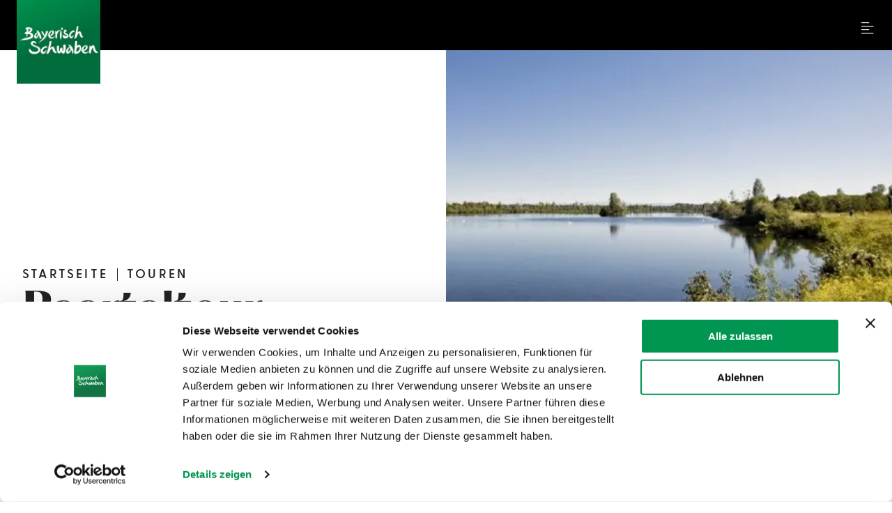

--- FILE ---
content_type: text/html; charset=utf-8
request_url: https://www.bayerisch-schwaben.de/touren/paartaltour
body_size: 13497
content:
<!DOCTYPE html><html dir="ltr" lang="de-DE" class="project-bayerischschwaben" data-type="5100100012000"><head><meta charset="utf-8"><!--
This website is powered by TYPO3 - inspiring people to share!
TYPO3 is a free open source Content Management Framework initially created by Kasper Skaarhoj and licensed under GNU/GPL.
TYPO3 is copyright 1998-2026 of Kasper Skaarhoj. Extensions are copyright of their respective owners.
Information and contribution at https://typo3.org/
--><title>Paartaltour - Bayerisch-Schwaben</title><meta property="og:title" content="Paartaltour"><meta property="og:description" content="Der Paartal-Radweg durch das &quot;Wittelsbacher Land&quot; ins Spargelland um Schrobenhausen."><meta property="og:image" content="https://www.bayerisch-schwaben.de/images/Deg5wXgw5fA/g:ce/aHR0cHM6Ly9kYW0uZGVzdGluYXRpb24ub25lLzQwNTkxNy85OTljMDQ4NmYwZmU5ZDMyOWVkNzEyM2JlMmYyZmE2YmE2OWY3YzhhOTFkNzEwOGE0ZjVjNzA1NTYwYzJiZmZmL3BhYXJ0YWx0b3VyLXdlYi5qcGc"><meta property="og:image:url" content="https://www.bayerisch-schwaben.de/images/Deg5wXgw5fA/g:ce/aHR0cHM6Ly9kYW0uZGVzdGluYXRpb24ub25lLzQwNTkxNy85OTljMDQ4NmYwZmU5ZDMyOWVkNzEyM2JlMmYyZmE2YmE2OWY3YzhhOTFkNzEwOGE0ZjVjNzA1NTYwYzJiZmZmL3BhYXJ0YWx0b3VyLXdlYi5qcGc"><meta name="generator" content="TYPO3 CMS"><meta name="description" content="Der Paartal-Radweg durch das &quot;Wittelsbacher Land&quot; ins Spargelland um Schrobenhausen."><meta name="robots" content="noindex,nofollow"><meta name="viewport" content="width=device-width, initial-scale=1, shrink-to-fit=no"><meta name="twitter:card" content="summary_large_image"><meta name="twitter:title" content="Paartaltour"><meta name="twitter:description" content="Der Paartal-Radweg durch das &quot;Wittelsbacher Land&quot; ins Spargelland um Schrobenhausen."><meta name="twitter:image" content="https://www.bayerisch-schwaben.de/images/Deg5wXgw5fA/g:ce/aHR0cHM6Ly9kYW0uZGVzdGluYXRpb24ub25lLzQwNTkxNy85OTljMDQ4NmYwZmU5ZDMyOWVkNzEyM2JlMmYyZmE2YmE2OWY3YzhhOTFkNzEwOGE0ZjVjNzA1NTYwYzJiZmZmL3BhYXJ0YWx0b3VyLXdlYi5qcGc"><link rel="stylesheet" href="https://www.bayerisch-schwaben.de/typo3temp/assets/css/022290a5db179185be22b7296a59c01a.css?1768294822" media="all"><link rel="stylesheet" href="https://www.bayerisch-schwaben.de/typo3conf/ext/site_allgaeu/Resources/Public/Branding/bayerischschwaben/variables.css?1768294654" media="all"><link rel="stylesheet" href="https://www.bayerisch-schwaben.de/typo3conf/ext/site_allgaeu/Resources/Public/Branding/bayerischschwaben/icons.css?1768294654" media="all"><link rel="stylesheet" href="https://www.bayerisch-schwaben.de/typo3conf/ext/site_allgaeu/Resources/Public/Distribution/Bundle.css?1768294774" media="all"><!-- Google Tag Manager --><script>(function(w,d,s,l,i){w[l]=w[l]||[];w[l].push({'gtm.start':
new Date().getTime(),event:'gtm.js'});var f=d.getElementsByTagName(s)[0],
j=d.createElement(s),dl=l!='dataLayer'?'&l='+l:'';j.async=true;j.src=
'https://www.googletagmanager.com/gtm.js?id='+i+dl;f.parentNode.insertBefore(j,f);
})(window,document,'script','dataLayer','GTM-TXLG483');</script><!-- End Google Tag Manager --><script data-cookieconsent="ignore">
window.dataLayer = window.dataLayer || [];
function gtag() {
dataLayer.push(arguments);
}
gtag("consent", "default", {
ad_personalization: "denied",
ad_storage: "denied",
ad_user_data: "denied",
analytics_storage: "denied",
functionality_storage: "denied",
personalization_storage: "denied",
security_storage: "granted",
wait_for_update: 500,
});
gtag("set", "ads_data_redaction", true);
gtag("set", "url_passthrough", true);
</script><script id="Cookiebot" src="https://consent.cookiebot.com/uc.js" data-cbid="d2cd2f05-c62d-4c97-ae1f-6d995bb20190" data-blockingmode="auto" type="text/javascript"></script><link rel="apple-touch-icon" sizes="180x180" href="https://www.bayerisch-schwaben.de/typo3conf/ext/site_allgaeu/Resources/Public/Images/Favicon/bayerischschwaben/apple-touch-icon.png"><link rel="icon" type="image/png" sizes="32x32" href="https://www.bayerisch-schwaben.de/typo3conf/ext/site_allgaeu/Resources/Public/Images/Favicon/bayerischschwaben/favicon-32x32.png"><link rel="icon" type="image/png" sizes="16x16" href="https://www.bayerisch-schwaben.de/typo3conf/ext/site_allgaeu/Resources/Public/Images/Favicon/bayerischschwaben/favicon-16x16.png"><link rel="manifest" href="https://www.bayerisch-schwaben.de/typo3conf/ext/site_allgaeu/Resources/Public/Images/Favicon/bayerischschwaben/site.webmanifest"><link rel="mask-icon" href="https://www.bayerisch-schwaben.de/typo3conf/ext/site_allgaeu/Resources/Public/Images/Favicon/bayerischschwaben/safari-pinned-tab.svg" color="#5bbad5"><link rel="shortcut icon" href="https://www.bayerisch-schwaben.de/typo3conf/ext/site_allgaeu/Resources/Public/Images/Favicon/bayerischschwaben/favicon.ico"><meta name="msapplication-TileColor" content="#da532c"><meta name="msapplication-config" content="https://www.bayerisch-schwaben.de/typo3conf/ext/site_allgaeu/Resources/Public/Images/Favicon/bayerischschwaben/browserconfig.xml"><meta name="theme-color" content="#ffffff"><link rel="canonical" href="https://www.bayerisch-schwaben.de/touren/paartaltour"></head><body data-loading-animation-init="auto"><!-- Google Tag Manager (noscript) --><noscript><iframe src="https://www.googletagmanager.com/ns.html?id=GTM-TXLG483"
height="0" width="0" style="display:none;visibility:hidden"></iframe></noscript><!-- End Google Tag Manager (noscript) --><header id="pageHeader"><nav id="jumpNavi" aria-label="Sprungnavigation"><ul><li class="jumpNavi__item"><a href="#pageHeader__nav__search" target="_self" class="jumpNavi__item__link">Zur Suche springen</a></li><li class="jumpNavi__item"><a href="#pageHeader__topNavi" target="_self" class="jumpNavi__item__link">Zur Hauptnavigation springen</a></li><li class="jumpNavi__item"><a href="#mainContent" target="_self" class="jumpNavi__item__link">Zum Seiteninhalt springen</a></li><li class="jumpNavi__item"><a href="#pageFooter" target="_self" class="jumpNavi__item__link">Zum Footer springen</a></li></ul></nav><div id="pageHeader__wrap" class="h-grid"><div class="pageHeader__content h-el-lg-12 h-el-md-12 h-el-sm-12 h-el-ty-12"><div class="pageHeader__content"><figure class="pageHeader__logo"><a href="https://www.bayerisch-schwaben.de/" title="Zurück zur Startseite"><img alt="Bayerisch-Schwaben" src="https://www.bayerisch-schwaben.de/typo3conf/ext/site_allgaeu/Resources/Public/Distribution/Layoutimages/bayerischschwaben.logo.png" width="130" height="130"></a></figure><a class="pageHeader__func__link" href="javascript:void(0);" id="pageHeader__nav__opener"><span class="pageHeader__func__link__icon icon-menu"></span><span class="pageHeader__func__link__text hide">Menu</span></a><div class="pageHeader__navWrap"><nav id="pageHaeader__metaNavi" aria-label="Metanavigation"><ul class="pageHeader__metaNavi__list"><li class="pageHeader__metaNavi__item"><a href="https://www.bayerisch-schwaben.de/blog" target="" class="pageHeader__metaNavi__link">Blog</a></li><li class="pageHeader__metaNavi__item"><a href="https://www.bayerisch-schwaben.de/header-navigation/veranstaltungen" target="" class="pageHeader__metaNavi__link">Veranstaltungen</a></li><li class="pageHeader__metaNavi__item"><a href="https://www.bayerisch-schwaben.de/karte" target="" class="pageHeader__metaNavi__link">Interaktive Karte</a></li></ul></nav><nav id="pageHeader__topNavi" aria-label="Hauptnavigation"><ul class="pageHeader__topNavi__list__lvl1" role="menubar" aria-label="Hauptnavigation"><li class="pageHeader__topNavi__item__lvl1" role="none"><a href="https://www.bayerisch-schwaben.de/region-highlights" class="pageHeader__topNavi__link__lvl1"
role="menuitem"
aria-haspopup="true"
aria-expanded="false"><span class="pageHeader__topNavi__icon icon-star"></span><span class="pageHeader__topNavi__text">Region &amp; Highlights</span></a><div class="pageHeader__mainNavi_overlay"><nav id="pageHeader__mainNavi"><ul class="pageHeader__mainNavi__list__lvl1" role="menu" aria-label="Region &amp; Highlights"><li class="pageHeader__mainNavi__item__lvl1" role="none"><a href="javascript:void(0);" class="pageHeader__mainNavi__link__lvl1 pageHeader__mainnav__lvl1__link--mobile"
role="menuitem"
aria-haspopup="true"
aria-expended="false"><span class="pageHeader__mainNavi__icon icon-star"></span><span class="pageHeader__mainNavi__text">Region &amp; Highlights</span></a><div class="pageHeader__mainNavi__content"><div class="pageHeader__mainNavi__contentContainer summer"><ul class="pageHeader__mainNavi__list__lvl2" role="menu" aria-label="Region &amp; Highlights im Sommer"><li class="pageHeader__mainNavi__item__lvl2 overall" role="none"><a href="https://www.bayerisch-schwaben.de/region-highlights" class="pageHeader__mainNavi__link__lvl2" role="menuitem">
Alles zu "Region &amp; Highlights"
</a></li><li class="pageHeader__mainNavi__item__lvl2" role="none"><a href="https://www.bayerisch-schwaben.de/region-highlights/region-naturraeume" class="pageHeader__mainNavi__link__lvl2"
role="menuitem"
aria-haspopup="true"
aria-expanded="false">
Region
</a><ul class="pageHeader__mainNavi__list__lvl3" role="menu" aria-label=""><li class="pageHeader__mainNavi__item__lvl3" role="none"><a href="https://www.bayerisch-schwaben.de/region-highlights/region-naturraeume/donau" class="pageHeader__mainNavi__link__lvl3" role="menuitem">
Donau
</a></li><li class="pageHeader__mainNavi__item__lvl3" role="none"><a href="https://www.bayerisch-schwaben.de/region-highlights/region-naturraeume/ries" class="pageHeader__mainNavi__link__lvl3" role="menuitem">
Ries
</a></li><li class="pageHeader__mainNavi__item__lvl3" role="none"><a href="https://www.bayerisch-schwaben.de/region-highlights/region-naturraeume/naturpark-augsburg-westliche-waelder" class="pageHeader__mainNavi__link__lvl3" role="menuitem">
Naturpark Augsburg-Westliche Wälder
</a></li></ul></li><li class="pageHeader__mainNavi__item__lvl2" role="none"><a href="https://www.bayerisch-schwaben.de/region-highlights/lauschtouren" class="pageHeader__mainNavi__link__lvl2"
role="menuitem"
aria-haspopup="true"
aria-expanded="false">
Lauschtouren
</a><ul class="pageHeader__mainNavi__list__lvl3" role="menu" aria-label=""><li class="pageHeader__mainNavi__item__lvl3" role="none"><a href="https://www.bayerisch-schwaben.de/region-highlights/lauschtouren/erklaerung" class="pageHeader__mainNavi__link__lvl3" role="menuitem">
So funktioniert&#039;s
</a></li><li class="pageHeader__mainNavi__item__lvl3" role="none"><a href="https://www.bayerisch-schwaben.de/region-highlights/lauschtouren/barrierearm" class="pageHeader__mainNavi__link__lvl3" role="menuitem">
Barrierearme Audioguides
</a></li></ul></li><li class="pageHeader__mainNavi__item__lvl2" role="none"><a href="https://www.bayerisch-schwaben.de/region-highlights/unesco" class="pageHeader__mainNavi__link__lvl2"
role="menuitem"
aria-haspopup="true"
aria-expanded="false">
UNESCO x 2
</a><ul class="pageHeader__mainNavi__list__lvl3" role="menu" aria-label=""><li class="pageHeader__mainNavi__item__lvl3" role="none"><a href="https://www.bayerisch-schwaben.de/region-highlights/unesco/unesco-welterbe-augsburg" class="pageHeader__mainNavi__link__lvl3" role="menuitem">
Weltkulturerbe Wassermanagement Augsburg
</a></li><li class="pageHeader__mainNavi__item__lvl3" role="none"><a href="https://www.bayerisch-schwaben.de/region-highlights/unesco/unesco-global-geopark-ries" class="pageHeader__mainNavi__link__lvl3" role="menuitem">
Global Geopark Ries
</a></li></ul></li><li class="pageHeader__mainNavi__item__lvl2" role="none"><a href="https://www.bayerisch-schwaben.de/region-highlights/highlights" class="pageHeader__mainNavi__link__lvl2"
role="menuitem"
aria-haspopup="true"
aria-expanded="false">
Highlights
</a><ul class="pageHeader__mainNavi__list__lvl3" role="menu" aria-label=""><li class="pageHeader__mainNavi__item__lvl3" role="none"><a href="https://www.bayerisch-schwaben.de/region-highlights/highlights/wittelsbacher-in-schwaben" class="pageHeader__mainNavi__link__lvl3" role="menuitem">
Wittelsbacher in Schwaben
</a></li><li class="pageHeader__mainNavi__item__lvl3" role="none"><a href="https://www.bayerisch-schwaben.de/region-highlights/highlights/romantische-strasse" class="pageHeader__mainNavi__link__lvl3" role="menuitem">
Romantische Straße
</a></li><li class="pageHeader__mainNavi__item__lvl3" role="none"><a href="https://www.bayerisch-schwaben.de/region-highlights/highlights/die-harburg" class="pageHeader__mainNavi__link__lvl3" role="menuitem">
Die Harburg
</a></li><li class="pageHeader__mainNavi__item__lvl3" role="none"><a href="https://www.bayerisch-schwaben.de/region-highlights/highlights/fuggerei-augsburg" class="pageHeader__mainNavi__link__lvl3" role="menuitem">
Fuggerei Augsburg
</a></li></ul></li><li class="pageHeader__mainNavi__item__lvl2" role="none"><a href="https://www.bayerisch-schwaben.de/region-highlights/geschichten" class="pageHeader__mainNavi__link__lvl2"
role="menuitem"
aria-haspopup="true"
aria-expanded="false">
Geschichten
</a><ul class="pageHeader__mainNavi__list__lvl3" role="menu" aria-label=""><li class="pageHeader__mainNavi__item__lvl3" role="none"><a href="https://www.bayerisch-schwaben.de/region-highlights/geschichten/katharina-zott" class="pageHeader__mainNavi__link__lvl3" role="menuitem">
Schnappsbrennerin vom Augsburger Land
</a></li><li class="pageHeader__mainNavi__item__lvl3" role="none"><a href="https://www.bayerisch-schwaben.de/region-highlights/geschichten/horst-lenner" class="pageHeader__mainNavi__link__lvl3" role="menuitem">
Türmer von Nördlingen
</a></li><li class="pageHeader__mainNavi__item__lvl3" role="none"><a href="https://www.bayerisch-schwaben.de/region-highlights/geschichten/pater-ulrich" class="pageHeader__mainNavi__link__lvl3" role="menuitem">
Pater im Kloster Roggenburg
</a></li></ul></li><li class="pageHeader__mainNavi__item__lvl2" role="none"><a href="https://www.bayerisch-schwaben.de/region-highlights/genuss-kulinarik" class="pageHeader__mainNavi__link__lvl2"
role="menuitem"
aria-haspopup="true"
aria-expanded="false">
Genuss &amp; Kulinarik
</a><ul class="pageHeader__mainNavi__list__lvl3" role="menu" aria-label=""><li class="pageHeader__mainNavi__item__lvl3" role="none"><a href="https://www.bayerisch-schwaben.de/region-highlights/genuss-kulinarik/ox-aus-dem-wittelsbacher-land" class="pageHeader__mainNavi__link__lvl3" role="menuitem">
Ox aus dem Wittelsbacher Land
</a></li><li class="pageHeader__mainNavi__item__lvl3" role="none"><a href="https://www.bayerisch-schwaben.de/region-highlights/genuss-kulinarik/rieser-bauerntorte" class="pageHeader__mainNavi__link__lvl3" role="menuitem">
Rieser Bauerntorte
</a></li><li class="pageHeader__mainNavi__item__lvl3" role="none"><a href="https://www.bayerisch-schwaben.de/region-highlights/genuss-kulinarik/schwaebische-maultaschen" class="pageHeader__mainNavi__link__lvl3" role="menuitem">
Schwäbische Maultaschen
</a></li></ul></li></ul><article class="mainNavi__teaser"></article></div><div class="pageHeader__mainNavi__contentContainer winter" style="display:none;"><ul class="pageHeader__mainNavi__list__lvl2" role="menu" aria-label="Region &amp; Highlights im Winter"><li class="pageHeader__mainNavi__item__lvl2 overall" role="none"><a href="https://www.bayerisch-schwaben.de/region-highlights" class="pageHeader__mainNavi__link__lvl2" role="menuitem">
Alles zu "Region &amp; Highlights"
</a></li></ul><article class="mainNavi__teaser"></article></div></div></li></ul></nav></div></li><li class="pageHeader__topNavi__item__lvl1" role="none"><a href="https://www.bayerisch-schwaben.de/aktiv-naturziele" class="pageHeader__topNavi__link__lvl1"
role="menuitem"
aria-haspopup="true"
aria-expanded="false"><span class="pageHeader__topNavi__icon icon-bicycle"></span><span class="pageHeader__topNavi__text">Aktiv &amp; Naturziele</span></a><div class="pageHeader__mainNavi_overlay"><nav id="pageHeader__mainNavi"><ul class="pageHeader__mainNavi__list__lvl1" role="menu" aria-label="Aktiv &amp; Naturziele"><li class="pageHeader__mainNavi__item__lvl1" role="none"><a href="javascript:void(0);" class="pageHeader__mainNavi__link__lvl1 pageHeader__mainnav__lvl1__link--mobile"
role="menuitem"
aria-haspopup="true"
aria-expended="false"><span class="pageHeader__mainNavi__icon icon-bicycle"></span><span class="pageHeader__mainNavi__text">Aktiv &amp; Naturziele</span></a><div class="pageHeader__mainNavi__content"><div class="pageHeader__mainNavi__contentContainer summer"><ul class="pageHeader__mainNavi__list__lvl2" role="menu" aria-label="Aktiv &amp; Naturziele im Sommer"><li class="pageHeader__mainNavi__item__lvl2 overall" role="none"><a href="https://www.bayerisch-schwaben.de/aktiv-naturziele" class="pageHeader__mainNavi__link__lvl2" role="menuitem">
Alles zu "Aktiv &amp; Naturziele"
</a></li><li class="pageHeader__mainNavi__item__lvl2" role="none"><a href="https://www.bayerisch-schwaben.de/aktiv-naturziele/rad" class="pageHeader__mainNavi__link__lvl2"
role="menuitem"
aria-haspopup="true"
aria-expanded="false">
Radfahren
</a><ul class="pageHeader__mainNavi__list__lvl3" role="menu" aria-label=""><li class="pageHeader__mainNavi__item__lvl3" role="none"><a href="https://www.bayerisch-schwaben.de/aktiv-naturziele/rad/top-radrouten" class="pageHeader__mainNavi__link__lvl3" role="menuitem">
Top-Radrouten
</a></li><li class="pageHeader__mainNavi__item__lvl3" role="none"><a href="https://www.bayerisch-schwaben.de/aktiv-naturziele/rad/donautaeler" class="pageHeader__mainNavi__link__lvl3" role="menuitem">
DonauTäler
</a></li><li class="pageHeader__mainNavi__item__lvl3" role="none"><a href="https://www.bayerisch-schwaben.de/aktiv-naturziele/rad/adfc" class="pageHeader__mainNavi__link__lvl3" role="menuitem">
ADFC Qualitätsradrouten
</a></li><li class="pageHeader__mainNavi__item__lvl3" role="none"><a href="https://www.bayerisch-schwaben.de/aktiv-naturziele/rad/alle-radwege" class="pageHeader__mainNavi__link__lvl3" role="menuitem">
Alle Radwege
</a></li></ul></li><li class="pageHeader__mainNavi__item__lvl2" role="none"><a href="https://www.bayerisch-schwaben.de/aktiv-naturziele/wandern" class="pageHeader__mainNavi__link__lvl2"
role="menuitem"
aria-haspopup="true"
aria-expanded="false">
Wandern
</a><ul class="pageHeader__mainNavi__list__lvl3" role="menu" aria-label=""><li class="pageHeader__mainNavi__item__lvl3" role="none"><a href="https://www.bayerisch-schwaben.de/aktiv-naturziele/wandern/donauwald-wanderweg" class="pageHeader__mainNavi__link__lvl3" role="menuitem">
DonAUwald-Wanderweg
</a></li><li class="pageHeader__mainNavi__item__lvl3" role="none"><a href="https://www.bayerisch-schwaben.de/aktiv-naturziele/wandern/wandern-mit-kindern" class="pageHeader__mainNavi__link__lvl3" role="menuitem">
Familientouren
</a></li><li class="pageHeader__mainNavi__item__lvl3" role="none"><a href="https://www.bayerisch-schwaben.de/aktiv-naturziele/wandern/pilgern" class="pageHeader__mainNavi__link__lvl3" role="menuitem">
Pilgern
</a></li><li class="pageHeader__mainNavi__item__lvl3" role="none"><a href="https://www.bayerisch-schwaben.de/aktiv-naturziele/wandern/alle-wanderwege" class="pageHeader__mainNavi__link__lvl3" role="menuitem">
Alle Wanderwege
</a></li></ul></li><li class="pageHeader__mainNavi__item__lvl2" role="none"><a href="https://www.bayerisch-schwaben.de/aktiv-naturziele/wasser" class="pageHeader__mainNavi__link__lvl2"
role="menuitem"
aria-haspopup="true"
aria-expanded="false">
Ausflüge ans Wasser
</a><ul class="pageHeader__mainNavi__list__lvl3" role="menu" aria-label=""><li class="pageHeader__mainNavi__item__lvl3" role="none"><a href="https://www.bayerisch-schwaben.de/aktiv-naturziele/wasser/baden" class="pageHeader__mainNavi__link__lvl3" role="menuitem">
Outdoor-Wasserspaß
</a></li><li class="pageHeader__mainNavi__item__lvl3" role="none"><a href="https://www.bayerisch-schwaben.de/aktiv-naturziele/wasser/baden/hallenbaeder" class="pageHeader__mainNavi__link__lvl3" role="menuitem">
Hallen- &amp; Erlebnisbäder
</a></li><li class="pageHeader__mainNavi__item__lvl3" role="none"><a href="https://www.bayerisch-schwaben.de/aktiv-naturziele/wasser/kneipp" class="pageHeader__mainNavi__link__lvl3" role="menuitem">
Kneipp
</a></li><li class="pageHeader__mainNavi__item__lvl3" role="none"><a href="https://www.bayerisch-schwaben.de/aktiv-naturziele/wasser/sport-action" class="pageHeader__mainNavi__link__lvl3" role="menuitem">
Sport &amp; Action
</a></li></ul></li></ul><article class="mainNavi__teaser"></article></div><div class="pageHeader__mainNavi__contentContainer winter" style="display:none;"><ul class="pageHeader__mainNavi__list__lvl2" role="menu" aria-label="Aktiv &amp; Naturziele im Winter"><li class="pageHeader__mainNavi__item__lvl2 overall" role="none"><a href="https://www.bayerisch-schwaben.de/aktiv-naturziele" class="pageHeader__mainNavi__link__lvl2" role="menuitem">
Alles zu "Aktiv &amp; Naturziele"
</a></li></ul><article class="mainNavi__teaser"></article></div></div></li></ul></nav></div></li><li class="pageHeader__topNavi__item__lvl1" role="none"><a href="https://www.bayerisch-schwaben.de/staedte-kultur" class="pageHeader__topNavi__link__lvl1"
role="menuitem"
aria-haspopup="true"
aria-expanded="false"><span class="pageHeader__topNavi__icon icon-church"></span><span class="pageHeader__topNavi__text">Städte &amp; Kultur</span></a><div class="pageHeader__mainNavi_overlay"><nav id="pageHeader__mainNavi"><ul class="pageHeader__mainNavi__list__lvl1" role="menu" aria-label="Städte &amp; Kultur"><li class="pageHeader__mainNavi__item__lvl1" role="none"><a href="javascript:void(0);" class="pageHeader__mainNavi__link__lvl1 pageHeader__mainnav__lvl1__link--mobile"
role="menuitem"
aria-haspopup="true"
aria-expended="false"><span class="pageHeader__mainNavi__icon icon-church"></span><span class="pageHeader__mainNavi__text">Städte &amp; Kultur</span></a><div class="pageHeader__mainNavi__content"><div class="pageHeader__mainNavi__contentContainer summer"><ul class="pageHeader__mainNavi__list__lvl2" role="menu" aria-label="Städte &amp; Kultur im Sommer"><li class="pageHeader__mainNavi__item__lvl2 overall" role="none"><a href="https://www.bayerisch-schwaben.de/staedte-kultur" class="pageHeader__mainNavi__link__lvl2" role="menuitem">
Alles zu "Städte &amp; Kultur"
</a></li><li class="pageHeader__mainNavi__item__lvl2" role="none"><a href="https://www.bayerisch-schwaben.de/staedte" class="pageHeader__mainNavi__link__lvl2"
role="menuitem"
aria-haspopup="true"
aria-expanded="false">
Stadterlebnisse
</a><ul class="pageHeader__mainNavi__list__lvl3" role="menu" aria-label=""><li class="pageHeader__mainNavi__item__lvl3" role="none"><a href="https://www.bayerisch-schwaben.de/staedte/stadthupferl" class="pageHeader__mainNavi__link__lvl3" role="menuitem">
Stadthupferl
</a></li><li class="pageHeader__mainNavi__item__lvl3" role="none"><a href="https://www.bayerisch-schwaben.de/region-highlights/highlights/romantische-strasse" class="pageHeader__mainNavi__link__lvl3" role="menuitem">
Romantische Straße
</a></li><li class="pageHeader__mainNavi__item__lvl3" role="none"><a href="https://www.bayerisch-schwaben.de/staedte/alle-staedte" class="pageHeader__mainNavi__link__lvl3" role="menuitem">
Alle Städte
</a></li></ul></li><li class="pageHeader__mainNavi__item__lvl2" role="none"><a href="https://www.bayerisch-schwaben.de/staedte-kultur/shopping-maerkte" class="pageHeader__mainNavi__link__lvl2"
role="menuitem"
aria-haspopup="true"
aria-expanded="false">
Shopping &amp; Märkte
</a><ul class="pageHeader__mainNavi__list__lvl3" role="menu" aria-label=""><li class="pageHeader__mainNavi__item__lvl3" role="none"><a href="https://www.bayerisch-schwaben.de/staedte-kultur/shopping-maerkte/regionale-produkte" class="pageHeader__mainNavi__link__lvl3" role="menuitem">
Regionale Produkte
</a></li><li class="pageHeader__mainNavi__item__lvl3" role="none"><a href="https://www.bayerisch-schwaben.de/staedte-kultur/shopping-maerkte/wochenmaerkte" class="pageHeader__mainNavi__link__lvl3" role="menuitem">
Wochenmärkte
</a></li><li class="pageHeader__mainNavi__item__lvl3" role="none"><a href="https://www.bayerisch-schwaben.de/staedte-kultur/shopping-maerkte/werksverkaeufe" class="pageHeader__mainNavi__link__lvl3" role="menuitem">
Werksverkäufe
</a></li><li class="pageHeader__mainNavi__item__lvl3" role="none"><a href="https://www.bayerisch-schwaben.de/staedte-kultur/shopping-maerkte/besondere-maerkte" class="pageHeader__mainNavi__link__lvl3" role="menuitem">
Besondere Märkte
</a></li></ul></li><li class="pageHeader__mainNavi__item__lvl2" role="none"><a href="https://www.bayerisch-schwaben.de/staedte-kultur/feste-festivals" class="pageHeader__mainNavi__link__lvl2"
role="menuitem"
aria-haspopup="true"
aria-expanded="false">
Feste &amp; Festivals
</a><ul class="pageHeader__mainNavi__list__lvl3" role="menu" aria-label=""><li class="pageHeader__mainNavi__item__lvl3" role="none"><a href="https://www.bayerisch-schwaben.de/staedte-kultur/feste-festivals/feste-im-jahresverlauf" class="pageHeader__mainNavi__link__lvl3" role="menuitem">
Märkte &amp; Feste im Jahresverlauf
</a></li><li class="pageHeader__mainNavi__item__lvl3" role="none"><a href="https://www.bayerisch-schwaben.de/staedte-kultur/feste-festivals/bayerisch-schwaben-gehoert-erlebt" class="pageHeader__mainNavi__link__lvl3" role="menuitem">
Bayerisch-Schwaben geHÖRT erlebt!
</a></li></ul></li><li class="pageHeader__mainNavi__item__lvl2" role="none"><a href="https://www.bayerisch-schwaben.de/staedte-kultur/kirchen-kloester" class="pageHeader__mainNavi__link__lvl2"
role="menuitem"
aria-haspopup="true"
aria-expanded="false">
Kirchen &amp; Klöster
</a><ul class="pageHeader__mainNavi__list__lvl3" role="menu" aria-label=""><li class="pageHeader__mainNavi__item__lvl3" role="none"><a href="https://www.bayerisch-schwaben.de/staedte-kultur/kirchen-kloester/7-kapellen" class="pageHeader__mainNavi__link__lvl3" role="menuitem">
7 Kapellen
</a></li><li class="pageHeader__mainNavi__item__lvl3" role="none"><a href="https://www.bayerisch-schwaben.de/staedte-kultur/kirchen-kloester/kloster-holzen" class="pageHeader__mainNavi__link__lvl3" role="menuitem">
Kloster Holzen
</a></li><li class="pageHeader__mainNavi__item__lvl3" role="none"><a href="https://www.bayerisch-schwaben.de/staedte-kultur/kirchen-kloester/kloster-ursberg" class="pageHeader__mainNavi__link__lvl3" role="menuitem">
Kloster Ursberg
</a></li></ul></li><li class="pageHeader__mainNavi__item__lvl2" role="none"><a href="https://www.bayerisch-schwaben.de/staedte-kultur/burgen-schloesser" class="pageHeader__mainNavi__link__lvl2"
role="menuitem"
aria-haspopup="false"
aria-expanded="false">
Burgen &amp; Schlösser
</a></li><li class="pageHeader__mainNavi__item__lvl2" role="none"><a href="https://www.bayerisch-schwaben.de/staedte-kultur/gaerten-parks" class="pageHeader__mainNavi__link__lvl2"
role="menuitem"
aria-haspopup="false"
aria-expanded="false">
Gärten &amp; Parks
</a></li><li class="pageHeader__mainNavi__item__lvl2" role="none"><a href="https://www.bayerisch-schwaben.de/staedte-kultur/museen" class="pageHeader__mainNavi__link__lvl2"
role="menuitem"
aria-haspopup="false"
aria-expanded="false">
Museen
</a></li></ul><article class="mainNavi__teaser"></article></div><div class="pageHeader__mainNavi__contentContainer winter" style="display:none;"><ul class="pageHeader__mainNavi__list__lvl2" role="menu" aria-label="Städte &amp; Kultur im Winter"><li class="pageHeader__mainNavi__item__lvl2 overall" role="none"><a href="https://www.bayerisch-schwaben.de/staedte-kultur" class="pageHeader__mainNavi__link__lvl2" role="menuitem">
Alles zu "Städte &amp; Kultur"
</a></li></ul><article class="mainNavi__teaser"></article></div></div></li></ul></nav></div></li><li class="pageHeader__topNavi__item__lvl1" role="none"><a href="https://www.bayerisch-schwaben.de/familie-action" class="pageHeader__topNavi__link__lvl1"
role="menuitem"
aria-haspopup="true"
aria-expanded="false"><span class="pageHeader__topNavi__icon icon-user-friends"></span><span class="pageHeader__topNavi__text">Familie &amp; Action</span></a><div class="pageHeader__mainNavi_overlay"><nav id="pageHeader__mainNavi"><ul class="pageHeader__mainNavi__list__lvl1" role="menu" aria-label="Familie &amp; Action"><li class="pageHeader__mainNavi__item__lvl1" role="none"><a href="javascript:void(0);" class="pageHeader__mainNavi__link__lvl1 pageHeader__mainnav__lvl1__link--mobile"
role="menuitem"
aria-haspopup="true"
aria-expended="false"><span class="pageHeader__mainNavi__icon icon-user-friends"></span><span class="pageHeader__mainNavi__text">Familie &amp; Action</span></a><div class="pageHeader__mainNavi__content"><div class="pageHeader__mainNavi__contentContainer summer"><ul class="pageHeader__mainNavi__list__lvl2" role="menu" aria-label="Familie &amp; Action im Sommer"><li class="pageHeader__mainNavi__item__lvl2 overall" role="none"><a href="https://www.bayerisch-schwaben.de/familie-action" class="pageHeader__mainNavi__link__lvl2" role="menuitem">
Alles zu "Familie &amp; Action"
</a></li><li class="pageHeader__mainNavi__item__lvl2" role="none"><a href="https://www.bayerisch-schwaben.de/familie-action/familienausfluege" class="pageHeader__mainNavi__link__lvl2"
role="menuitem"
aria-haspopup="false"
aria-expanded="false">
Top-Ausflugsziele
</a></li><li class="pageHeader__mainNavi__item__lvl2" role="none"><a href="https://www.bayerisch-schwaben.de/familie-action/outdoor" class="pageHeader__mainNavi__link__lvl2"
role="menuitem"
aria-haspopup="true"
aria-expanded="false">
Outdoor
</a><ul class="pageHeader__mainNavi__list__lvl3" role="menu" aria-label=""><li class="pageHeader__mainNavi__item__lvl3" role="none"><a href="https://www.bayerisch-schwaben.de/legoland-deutschland" class="pageHeader__mainNavi__link__lvl3" role="menuitem">
LEGOLAND® Deutschland
</a></li></ul></li><li class="pageHeader__mainNavi__item__lvl2" role="none"><a href="https://www.bayerisch-schwaben.de/familie-action/indoor" class="pageHeader__mainNavi__link__lvl2"
role="menuitem"
aria-haspopup="true"
aria-expanded="false">
Indoor
</a><ul class="pageHeader__mainNavi__list__lvl3" role="menu" aria-label=""><li class="pageHeader__mainNavi__item__lvl3" role="none"><a href="https://www.bayerisch-schwaben.de/augsburger-puppenkiste" class="pageHeader__mainNavi__link__lvl3" role="menuitem">
Augsburger Puppenkiste
</a></li></ul></li><li class="pageHeader__mainNavi__item__lvl2" role="none"><a href="https://www.bayerisch-schwaben.de/familie-action/tierisch" class="pageHeader__mainNavi__link__lvl2"
role="menuitem"
aria-haspopup="false"
aria-expanded="false">
Tierisch
</a></li></ul><article class="mainNavi__teaser"></article></div><div class="pageHeader__mainNavi__contentContainer winter" style="display:none;"><ul class="pageHeader__mainNavi__list__lvl2" role="menu" aria-label="Familie &amp; Action im Winter"><li class="pageHeader__mainNavi__item__lvl2 overall" role="none"><a href="https://www.bayerisch-schwaben.de/familie-action" class="pageHeader__mainNavi__link__lvl2" role="menuitem">
Alles zu "Familie &amp; Action"
</a></li></ul><article class="mainNavi__teaser"></article></div></div></li></ul></nav></div></li><li class="pageHeader__topNavi__item__lvl1" role="none"><a href="https://www.bayerisch-schwaben.de/planen-buchen" class="pageHeader__topNavi__link__lvl1"
role="menuitem"
aria-haspopup="true"
aria-expanded="false"><span class="pageHeader__topNavi__icon icon-info-circle"></span><span class="pageHeader__topNavi__text">Planen &amp; Buchen</span></a><div class="pageHeader__mainNavi_overlay"><nav id="pageHeader__mainNavi"><ul class="pageHeader__mainNavi__list__lvl1" role="menu" aria-label="Planen &amp; Buchen"><li class="pageHeader__mainNavi__item__lvl1" role="none"><a href="javascript:void(0);" class="pageHeader__mainNavi__link__lvl1 pageHeader__mainnav__lvl1__link--mobile"
role="menuitem"
aria-haspopup="true"
aria-expended="false"><span class="pageHeader__mainNavi__icon icon-info-circle"></span><span class="pageHeader__mainNavi__text">Planen &amp; Buchen</span></a><div class="pageHeader__mainNavi__content"><div class="pageHeader__mainNavi__contentContainer summer"><ul class="pageHeader__mainNavi__list__lvl2" role="menu" aria-label="Planen &amp; Buchen im Sommer"><li class="pageHeader__mainNavi__item__lvl2 overall" role="none"><a href="https://www.bayerisch-schwaben.de/planen-buchen" class="pageHeader__mainNavi__link__lvl2" role="menuitem">
Alles zu "Planen &amp; Buchen"
</a></li><li class="pageHeader__mainNavi__item__lvl2" role="none"><a href="https://www.bayerisch-schwaben.de/veranstaltungen" class="pageHeader__mainNavi__link__lvl2"
role="menuitem"
aria-haspopup="false"
aria-expanded="false">
Veranstaltungen
</a></li><li class="pageHeader__mainNavi__item__lvl2" role="none"><a href="https://www.bayerisch-schwaben.de/planen-buchen/erlebnisse-buchen" class="pageHeader__mainNavi__link__lvl2"
role="menuitem"
aria-haspopup="false"
aria-expanded="false">
Erlebnisse buchen
</a></li><li class="pageHeader__mainNavi__item__lvl2" role="none"><a href="https://www.bayerisch-schwaben.de/planen-buchen/ausflugsticker" class="pageHeader__mainNavi__link__lvl2"
role="menuitem"
aria-haspopup="false"
aria-expanded="false">
Ausflugsticker
</a></li><li class="pageHeader__mainNavi__item__lvl2" role="none"><a href="https://www.bayerisch-schwaben.de/planen-buchen/infomaterial" class="pageHeader__mainNavi__link__lvl2"
role="menuitem"
aria-haspopup="false"
aria-expanded="false">
Infomaterial
</a></li><li class="pageHeader__mainNavi__item__lvl2" role="none"><a href="https://www.bayerisch-schwaben.de/planen-buchen/anreise" class="pageHeader__mainNavi__link__lvl2"
role="menuitem"
aria-haspopup="false"
aria-expanded="false">
Anreise
</a></li><li class="pageHeader__mainNavi__item__lvl2" role="none"><a href="https://www.bayerisch-schwaben.de/planen-buchen/unterkunftssuche" class="pageHeader__mainNavi__link__lvl2"
role="menuitem"
aria-haspopup="false"
aria-expanded="false">
Unterkunftssuche
</a></li><li class="pageHeader__mainNavi__item__lvl2" role="none"><a href="https://www.bayerisch-schwaben.de/planen-buchen/gruene-gastgeber" class="pageHeader__mainNavi__link__lvl2"
role="menuitem"
aria-haspopup="false"
aria-expanded="false">
Grüne Gastgeber
</a></li><li class="pageHeader__mainNavi__item__lvl2" role="none"><a href="https://www.bayerisch-schwaben.de/planen-buchen/wohnmobilstellplaetze-camping" class="pageHeader__mainNavi__link__lvl2"
role="menuitem"
aria-haspopup="false"
aria-expanded="false">
Wohnmobilstellplätze &amp; Camping
</a></li><li class="pageHeader__mainNavi__item__lvl2" role="none"><a href="https://www.bayerisch-schwaben.de/planen-buchen/barrierearme-angebote" class="pageHeader__mainNavi__link__lvl2"
role="menuitem"
aria-haspopup="false"
aria-expanded="false">
Barrierearme Angebote
</a></li></ul><article class="mainNavi__teaser"></article></div><div class="pageHeader__mainNavi__contentContainer winter" style="display:none;"><ul class="pageHeader__mainNavi__list__lvl2" role="menu" aria-label="Planen &amp; Buchen im Winter"><li class="pageHeader__mainNavi__item__lvl2 overall" role="none"><a href="https://www.bayerisch-schwaben.de/planen-buchen" class="pageHeader__mainNavi__link__lvl2" role="menuitem">
Alles zu "Planen &amp; Buchen"
</a></li></ul><article class="mainNavi__teaser"></article></div></div></li></ul></nav></div></li></ul></nav><nav id="pageHaeader__serviceNavi" aria-label="Servicenavigation"><ul class="pageHeader__serviceNavi__list"><li class="pageHeader__serviceNavi__item"><a href="https://www.bayerisch-schwaben.de/gastgeber" class="pageHeader__serviceNavi__link">Unterkunftsuche</a></li><li class="pageHeader__serviceNavi__item"><a href="https://www.bayerisch-schwaben.de/planen-buchen/erlebnisse-buchen" class="pageHeader__serviceNavi__link">Erlebnisse buchen</a></li><li class="pageHeader__serviceNavi__item"></li><li class="pageHeader__serviceNavi__item"><a href="javascript:void(0)" class="pageHeader__serviceNavi__link" id="pageHeader__nav__search"><span class="pageHeader__serviceNavi__icon icon-search"></span><span class="hide">Suche</span></a><form id="pageHeader__search__form" action="https://www.bayerisch-schwaben.de/volltextsuche"><div class="input-search"><div class="input-search__inner"><a href="javascript:void(0);" class="input-search__inner__closer" id="pageHeader__search__closer"><span class="input-search__inner__closer__icon icon-close"></span></a><div class="input-text"><label class="input-text__label"><input data-autocompleteurl="/autocomplete/list" placeholder="Suche nach" class="input-text__input" id="pageHeader__search__input" type="text" name="query"></label><span class="input-text__error"></span></div></div><button type="submit" class="input-search__button" id=""><span class="input-search__button__icon icon-search"></span></button></div></form><div id="pageHeader__search__overlay"><div id="fulltextSearchOverlay"><div class="fulltextSearchOverlay__suggest"><h4 class="fulltextSearchOverlay__title">Suchvorschläge</h4></div></div></div></li></ul></nav></div></div></div></div></header><main id="mainContent"><main id="mainContent"><section class="heroSection--article--column  margin-bottom"><div class="hero__wrap h-grid"><div class="column--article h-el-lg-6 h-el-md-12 h-el-sm-11 h-el-ty-12 "><div class="heroSection--article__content columnStyle"><nav id="breadcrumb" aria-label="Breadcrumb"><ul class="breadcrumb__list"><li class="breadcrumb__item"><a href="https://www.bayerisch-schwaben.de/" class="breadcrumb__link">Startseite</a></li><li class="breadcrumb__item"><a href="https://www.bayerisch-schwaben.de/touren" class="breadcrumb__link">Touren</a></li></ul></nav><h1 class="heroSection--article__title--columnstyle " data-current-object-id=_67308>Paartaltour</h1></div></div><div class="column--figure
h-el-lg-6
h-el-md-9 h-el-md-off-3
h-el-sm-9 h-el-sm-off-3
h-el-ty-12"><div class="heroSection--article__figure__wrap"><figure class="heroSection--article__figure"><picture class="heroSection--article__picture"><source srcset="https://www.bayerisch-schwaben.de/images/D1k1bGqA1mg/rs:fill:688:420/g:ce/dpr:1.5/aHR0cHM6Ly9kYW0uZGVzdGluYXRpb24ub25lLzQwNTkxNy85OTljMDQ4NmYwZmU5ZDMyOWVkNzEyM2JlMmYyZmE2YmE2OWY3YzhhOTFkNzEwOGE0ZjVjNzA1NTYwYzJiZmZmL3BhYXJ0YWx0b3VyLXdlYi5qcGc"
media="(min-width: 992px)"><source srcset="https://www.bayerisch-schwaben.de/images/ItEl2_vq1Ng/rs:fill:741:380/g:ce/dpr:1.5/aHR0cHM6Ly9kYW0uZGVzdGluYXRpb24ub25lLzQwNTkxNy85OTljMDQ4NmYwZmU5ZDMyOWVkNzEyM2JlMmYyZmE2YmE2OWY3YzhhOTFkNzEwOGE0ZjVjNzA1NTYwYzJiZmZmL3BhYXJ0YWx0b3VyLXdlYi5qcGc"
media="(min-width: 768px) and (max-width: 991px)"><source srcset="https://www.bayerisch-schwaben.de/images/Q5WprmcRC7k/rs:fill:575:380/g:ce/dpr:1.5/aHR0cHM6Ly9kYW0uZGVzdGluYXRpb24ub25lLzQwNTkxNy85OTljMDQ4NmYwZmU5ZDMyOWVkNzEyM2JlMmYyZmE2YmE2OWY3YzhhOTFkNzEwOGE0ZjVjNzA1NTYwYzJiZmZmL3BhYXJ0YWx0b3VyLXdlYi5qcGc"
media="(min-width: 480px) and (max-width: 767px)"><source srcset="https://www.bayerisch-schwaben.de/images/z3LVJw_7jtY/rs:fill:479:305/g:ce/dpr:1.5/aHR0cHM6Ly9kYW0uZGVzdGluYXRpb24ub25lLzQwNTkxNy85OTljMDQ4NmYwZmU5ZDMyOWVkNzEyM2JlMmYyZmE2YmE2OWY3YzhhOTFkNzEwOGE0ZjVjNzA1NTYwYzJiZmZmL3BhYXJ0YWx0b3VyLXdlYi5qcGc"
media="(max-width: 479px)"><img src="https://www.bayerisch-schwaben.de/images/cXaAqFThB44/rs:fill:741:/g:ce/dpr:1.5/aHR0cHM6Ly9kYW0uZGVzdGluYXRpb24ub25lLzQwNTkxNy85OTljMDQ4NmYwZmU5ZDMyOWVkNzEyM2JlMmYyZmE2YmE2OWY3YzhhOTFkNzEwOGE0ZjVjNzA1NTYwYzJiZmZmL3BhYXJ0YWx0b3VyLXdlYi5qcGc" class="heroSection--article__image" loading="lazy" alt="Paartaltour-web" width="741" height=""></picture></figure></div></div></div></section></main><main id="mainContent"><section class="contentBlock"><div class="h-grid"><div class="
h-el-lg-12 h-el-md-12 h-el-sm-12 h-el-ty-12"><div class="contentBlock__content "><div class="contentBlock__column--left"><article class="bodycopy__article"><p>Der Paartal-Radweg durch das "Wittelsbacher Land" ins Spargelland um Schrobenhausen.</p></article><section class="section--tourData"><ul class="dataList"><li class="dataList__item"><span class="dataList__item__title">Strecke</span><div class="dataList__item__text">
72,10 km
</div></li><li class="dataList__item"><span class="dataList__item__title">Dauer</span><div class="dataList__item__text">
4:45 h
</div></li><li class="dataList__item"><span class="dataList__item__title">Aufstieg</span><div class="dataList__item__text">
249 Hm
</div></li><li class="dataList__item"><span class="dataList__item__title"></span><div class="dataList__item__text"></div></li><li class="dataList__item"><span class="dataList__item__title">Schwierigkeit</span><div class="dataList__item__text">
-
</div></li></ul></section><section class="section--mapTeaser"><div class="mapTeaser__wrap h-grid"><div class="
h-el-lg-12
h-el-md-12
h-el-sm-12
h-el-ty-12"><h2 class="mapTeaser__headline">Auf der Karte anzeigen</h2><div class="mapTeaser__map" data-lat='48.086915' data-lng='11.043027' data-mapkey="AIzaSyDT_O3fa3ucifrB3wJaAEq60yUx1MQOb0U" data-googlemapsmapid="" data-geometry=""><div class="mapTeaser__map__consentReminder mapTeaser__map__consentReminder--hidden">
Um diesen Inhalt sehen zu können, musst Du unseren Cookies zustimmen.
<a href="javascript: Cookiebot.renew()"
class="button-ghost button"
target=""
><span class="button-ghost__text button__text">
Cookie-Einwilligung ändern
</span></a></div></div><a href="https://www.bayerisch-schwaben.de/karte?ident=IMXPLATFORM_TOUR_67308_20155#eyJJTVhQTEFURk9STV9UT1VSXzY3MzA4XzAiOlsiMTEuMDQzMDI3IiwiNDguMDg2OTE1IiwibWFwLXNpZ25zIl19" class="mapTeaser__poi">Karte öffnen</a></div></div></section><div class="accordion"><div class="accordion__element baseArticle -js-accordion__element--closed" data-open="1"><h2 class="accordion__element__header"><button class="accordion__element__button" aria-expanded="false" id="accordion__element__header__opener__0"><span>
Details
</span></button></h2><div role="region" aria-labelledby="accordion__element__header__opener__0"><div class="accordion__element__text baseArticle__text"><p>Der Paartal-Radweg durch das "Wittelsbacher Land" reicht vom tiefsten Landkreis-S&uuml;den (quasi kurz vor dem Ammersee) bis hoch in den Norden und f&uuml;hrt dort weiter ins Spargelland um Schrobenhausen (mit Anschluss an die Spargeltour) - immer an der Paar entlang.<br /><br /></p><div>Wer die Augen offen h&auml;lt, kann hier auch St&ouml;rche oder den Gro&szlig;en Brachvogel beobachten. Denn die Auen der Paar sind R&uuml;ckzugs- und Schutzgebiet f&uuml;r viele seltene Tier- und Pflanzenarten. Naturfotografen sollten ihre Kamera also immer griffbereit haben, bevor sie in Schmiechen starten, wo die Ammerseebahn Station macht. Vor Beginn der Tour lohnt dort ein Besuch der Wallfahrtskirche Maria Kappel. Auf meist flachen Asphalt- und Feldwegen folgt die Route dann dem kleinen Nebenfluss der Donau, der sich vom s&uuml;dlichen Zipfel des Landkreises Aichach-Friedberg in vielen M&auml;andern Richtung Norden ins Spargelland rund um Schrobenhausen schl&auml;ngelt. Sp&auml;testens am Paardurchbruch bei Ottmaring ist Zeit f&uuml;r eine ausgiebige Pause. Eindrucksvoll zeigt sich hier die urspr&uuml;ngliche Landschaft, wenn die Paar das Lechtal verl&auml;sst und nach Nordosten ins H&uuml;gelland zwischen Donau und Isar &bdquo;abbiegt&ldquo;.<br><br>Wer gern durch schmucke Altstadtgassen flaniert, sollte unbedingt einen Bummel durch die Wittelsbacher-St&auml;dte Friedberg und Aichach einplanen.</div><p><br />Route:<br />Lechstaustufe 22 - Unterbergen - Merching - Mering - Kissing - Gut Mergenthau - Ottmaring - H&uuml;gelshart - Paar - Dasing - Taiting - Sulzbach - Aichach - Radersdorf - Unterbernbach - H&ouml;rzhausen - Schrobenhausen<br /><br />Streckenl&auml;nge:<br />72 km (49,6 km durch Bayerisch-Schwaben)<br /><br />Tourencharakter:<br />mittelschwer &ndash; mit kurzen, kr&auml;ftigen Anstiegen<br /><br /><br /></p></div></div></div></div></div><div class="contentBlock__column--right"><aside class="contentBlock--tour"><div class="contentBlock--tour__content"><div class="contentBlock--tour__text"><ul><li>Radtour</li></ul></div></div><div class="contentBlock--tour__buttons"><a href="https://imxplatform-cust-alg.fsn1.your-objectstorage.com/media/t_100034534.gpx"
class="button-ghost button"
target=""
><span class="button-ghost__text button__text">
GPX-Download
</span></a></div><div class="contentBlock--tour__buttons"><a href="https://imxplatform-cust-alg.fsn1.your-objectstorage.com/media/t_100034534.kml"
class="button-ghost button"
target=""
><span class="button-ghost__text button__text">
KML-Download
</span></a></div><div class="contentBlock--tour__additionalInfo"><h2 class="headline">Verantwortlich für den Inhalt</h2><div class="text"><p>Regio Augsburg Tourismus GmbH</p></div></div></aside></div></div></div></div></section></main><main id="mainContent"></main><main id="mainContent"></main><main id="mainContent"><div class="list__wrap list--" data-has-infinite-list="0"><section class="list h-grid"><div class="list__container"><div class="list__header"><section class="headlineBlock h-grid"><div class="headlineBlock__content
h-el-lg-8 h-el-lg-off-2
h-el-md-10 h-el-md-off-1
h-el-sm-12
h-el-ty-12"><h2 class="headlineBlock__title--medium">Ähnliche Touren</h2></div></section></div><div class="infiniteListWrapper" data-infinite-list data-initial-page-size="10" data-items="0"><ul class="list__list" data-infinite-list-page="1"
data-pagination-current=""><li class="
listItem
itemType--default
"
data-latitude="48.39235545136" data-longitude="9.9871845636517"><span class="listItem__category--tour">Radtour</span><div class="listItem__title"><span class="listItem__title__mapLink icon-map-marked hide">1</span><div class="title__wrap"><h3 class="listItem__title__text">Donau-Radweg</h3></div></div><div class="listItem__fig"><figure class="
listItem__fig__figure
"><picture class="listItem__fig__picture"><source srcset="https://www.bayerisch-schwaben.de/images/ZZUR3PsfPYs/rs:fill:304:200/g:ce/dpr:1.5/aHR0cHM6Ly9kYW0uZGVzdGluYXRpb24ub25lLzQwODQzNC9hNGEwYzdjNmEwZGE5ZmQxNDA4ZGI1MzU4ZjBlYzkyYjk0ZWIwZDFiZjZkOTQ0YzU1YTczMzQ2NmJmNjkyYWUxL2RvbmF1LWJlaS1nLW56YnVyZy5wbmc"
media="(min-width: 992px)"><source srcset="https://www.bayerisch-schwaben.de/images/WmS_nJ-0_nE/rs:fill:200:140/g:ce/dpr:1.5/aHR0cHM6Ly9kYW0uZGVzdGluYXRpb24ub25lLzQwODQzNC9hNGEwYzdjNmEwZGE5ZmQxNDA4ZGI1MzU4ZjBlYzkyYjk0ZWIwZDFiZjZkOTQ0YzU1YTczMzQ2NmJmNjkyYWUxL2RvbmF1LWJlaS1nLW56YnVyZy5wbmc"
media="(min-width: 768px) and (max-width: 991px)"><source srcset="https://www.bayerisch-schwaben.de/images/UivaxFVZ5q8/rs:fill:120:76/g:ce/dpr:1.5/aHR0cHM6Ly9kYW0uZGVzdGluYXRpb24ub25lLzQwODQzNC9hNGEwYzdjNmEwZGE5ZmQxNDA4ZGI1MzU4ZjBlYzkyYjk0ZWIwZDFiZjZkOTQ0YzU1YTczMzQ2NmJmNjkyYWUxL2RvbmF1LWJlaS1nLW56YnVyZy5wbmc"
media="(min-width: 480px) and (max-width: 767px)"><source srcset="https://www.bayerisch-schwaben.de/images/RuBO6_z1xAk/rs:fill:64:64/g:ce/dpr:1.5/aHR0cHM6Ly9kYW0uZGVzdGluYXRpb24ub25lLzQwODQzNC9hNGEwYzdjNmEwZGE5ZmQxNDA4ZGI1MzU4ZjBlYzkyYjk0ZWIwZDFiZjZkOTQ0YzU1YTczMzQ2NmJmNjkyYWUxL2RvbmF1LWJlaS1nLW56YnVyZy5wbmc"
media="(max-width: 479px)"><img src="https://www.bayerisch-schwaben.de/images/L0gKgtOcZ0o/rs:fill:304:/g:ce/dpr:1.5/aHR0cHM6Ly9kYW0uZGVzdGluYXRpb24ub25lLzQwODQzNC9hNGEwYzdjNmEwZGE5ZmQxNDA4ZGI1MzU4ZjBlYzkyYjk0ZWIwZDFiZjZkOTQ0YzU1YTczMzQ2NmJmNjkyYWUxL2RvbmF1LWJlaS1nLW56YnVyZy5wbmc" class="listItem__fig__image" loading="lazy" alt="" width="304" height=""></picture><figcaption class="figcaption"><span class="figcaption__copy">©</span><span class="figcaption__text"><p>Fouad Vollmer</p></span></figcaption></figure></div><div class="listItem__description"><p>4-Sterne ADFC-Qualitätsroute und der Klassiker unter den Fluss-Radwegen</p></div><span class="listItem__metaText"></span><table class="listItem__tour"><tr class="listItem__tableRow"><td class="listItem__tableRow__label">Distanz</td><td class="listItem__tableRow__data">112,4 km</td></tr><tr class="listItem__tableRow"><td class="listItem__tableRow__label">Dauer</td><td class="listItem__tableRow__data">7:16 h</td></tr><tr class="listItem__tableRow"><td class="listItem__tableRow__label">Aufstieg</td><td class="listItem__tableRow__data">235 m</td></tr><tr class="listItem__tableRow"><td class="listItem__tableRow__label">Schwierigkeit</td><td class="listItem__tableRow__data">-</td></tr></table><a href="https://www.bayerisch-schwaben.de/touren/donau-radweg-2" class="listItem__cta"
target="_self"
><span class="hide">mehr dazu</span></a></li><li class="
listItem
itemType--default
"
data-latitude="48.402391" data-longitude="9.996593"><span class="listItem__category--tour">Radtour</span><div class="listItem__title"><span class="listItem__title__mapLink icon-map-marked hide">2</span><div class="title__wrap"><h3 class="listItem__title__text">DonauTäler</h3></div></div><div class="listItem__fig"><figure class="
listItem__fig__figure
"><picture class="listItem__fig__picture"><source srcset="https://www.bayerisch-schwaben.de/images/uK4_2iO-QlY/rs:fill:304:200/g:ce/dpr:1.5/aHR0cHM6Ly9kYW0uZGVzdGluYXRpb24ub25lLzc2Mzc1MC8xOGIxNWZkOGY2Mzg0MjE4YmY1MDVkYjAxNTU1YWE5MGIzYzEwZTRjZTc0MDE1ZjI1NzgzMGIyZGNiMjlkZjM0L3VudGVyd2Vncy1hdWYtZGVtLWRvbmF1dC1sZXIucG5n"
media="(min-width: 992px)"><source srcset="https://www.bayerisch-schwaben.de/images/2WOHlCo3qJ8/rs:fill:200:140/g:ce/dpr:1.5/aHR0cHM6Ly9kYW0uZGVzdGluYXRpb24ub25lLzc2Mzc1MC8xOGIxNWZkOGY2Mzg0MjE4YmY1MDVkYjAxNTU1YWE5MGIzYzEwZTRjZTc0MDE1ZjI1NzgzMGIyZGNiMjlkZjM0L3VudGVyd2Vncy1hdWYtZGVtLWRvbmF1dC1sZXIucG5n"
media="(min-width: 768px) and (max-width: 991px)"><source srcset="https://www.bayerisch-schwaben.de/images/XFIy-eMQ85c/rs:fill:120:76/g:ce/dpr:1.5/aHR0cHM6Ly9kYW0uZGVzdGluYXRpb24ub25lLzc2Mzc1MC8xOGIxNWZkOGY2Mzg0MjE4YmY1MDVkYjAxNTU1YWE5MGIzYzEwZTRjZTc0MDE1ZjI1NzgzMGIyZGNiMjlkZjM0L3VudGVyd2Vncy1hdWYtZGVtLWRvbmF1dC1sZXIucG5n"
media="(min-width: 480px) and (max-width: 767px)"><source srcset="https://www.bayerisch-schwaben.de/images/VwrUxSd7WJQ/rs:fill:64:64/g:ce/dpr:1.5/aHR0cHM6Ly9kYW0uZGVzdGluYXRpb24ub25lLzc2Mzc1MC8xOGIxNWZkOGY2Mzg0MjE4YmY1MDVkYjAxNTU1YWE5MGIzYzEwZTRjZTc0MDE1ZjI1NzgzMGIyZGNiMjlkZjM0L3VudGVyd2Vncy1hdWYtZGVtLWRvbmF1dC1sZXIucG5n"
media="(max-width: 479px)"><img src="https://www.bayerisch-schwaben.de/images/qQa7sfLCTTs/rs:fill:304:/g:ce/dpr:1.5/aHR0cHM6Ly9kYW0uZGVzdGluYXRpb24ub25lLzc2Mzc1MC8xOGIxNWZkOGY2Mzg0MjE4YmY1MDVkYjAxNTU1YWE5MGIzYzEwZTRjZTc0MDE1ZjI1NzgzMGIyZGNiMjlkZjM0L3VudGVyd2Vncy1hdWYtZGVtLWRvbmF1dC1sZXIucG5n" class="listItem__fig__image" loading="lazy" alt="" width="304" height=""></picture><figcaption class="figcaption"><span class="figcaption__copy">©</span><span class="figcaption__text"><p>Fouad Vollmer</p></span></figcaption></figure></div><div class="listItem__description"><p>Radeln durch das Grüne Palais der Flüsse</p></div><span class="listItem__metaText"></span><table class="listItem__tour"><tr class="listItem__tableRow"><td class="listItem__tableRow__label">Distanz</td><td class="listItem__tableRow__data">274,0 km</td></tr><tr class="listItem__tableRow"><td class="listItem__tableRow__label">Dauer</td><td class="listItem__tableRow__data">18:49 h</td></tr><tr class="listItem__tableRow"><td class="listItem__tableRow__label">Aufstieg</td><td class="listItem__tableRow__data">1.694 m</td></tr><tr class="listItem__tableRow"><td class="listItem__tableRow__label">Schwierigkeit</td><td class="listItem__tableRow__data">-</td></tr></table><a href="https://www.bayerisch-schwaben.de/touren/donautaeler-1" class="listItem__cta"
target="_self"
><span class="hide">mehr dazu</span></a></li><li class="
listItem
itemType--default
"
data-latitude="48.236645" data-longitude="10.362921"><span class="listItem__category--tour">Radtour</span><div class="listItem__title"><span class="listItem__title__mapLink icon-map-marked hide">3</span><div class="title__wrap"><h3 class="listItem__title__text">Von Krumbach auf den &quot;Alpenaussichtsbalkon&quot; Daxberg</h3></div></div><div class="listItem__fig"><figure class="
listItem__fig__figure
"><picture class="listItem__fig__picture"><source srcset="https://www.bayerisch-schwaben.de/images/V9mC6vsYD3A/rs:fill:304:200/g:ce/dpr:1.5/aHR0cHM6Ly9kYW0uZGVzdGluYXRpb24ub25lLzMyMjE2NjcvOTE5MjQ5YjcxZmJhY2NkMDZmNzY3MWEwZDE4NGQzYmY0YjNkYzI0NjVmYjEwNDkzMWM5YTc0OWZjZGFiZDkxOC9ibGljay12b24tZGF4YmVyZy1hdWYtZGllLWFscGVuLmpwZw"
media="(min-width: 992px)"><source srcset="https://www.bayerisch-schwaben.de/images/OmI-vqYFIF8/rs:fill:200:140/g:ce/dpr:1.5/aHR0cHM6Ly9kYW0uZGVzdGluYXRpb24ub25lLzMyMjE2NjcvOTE5MjQ5YjcxZmJhY2NkMDZmNzY3MWEwZDE4NGQzYmY0YjNkYzI0NjVmYjEwNDkzMWM5YTc0OWZjZGFiZDkxOC9ibGljay12b24tZGF4YmVyZy1hdWYtZGllLWFscGVuLmpwZw"
media="(min-width: 768px) and (max-width: 991px)"><source srcset="https://www.bayerisch-schwaben.de/images/clGxkCEfGxo/rs:fill:120:76/g:ce/dpr:1.5/aHR0cHM6Ly9kYW0uZGVzdGluYXRpb24ub25lLzMyMjE2NjcvOTE5MjQ5YjcxZmJhY2NkMDZmNzY3MWEwZDE4NGQzYmY0YjNkYzI0NjVmYjEwNDkzMWM5YTc0OWZjZGFiZDkxOC9ibGljay12b24tZGF4YmVyZy1hdWYtZGllLWFscGVuLmpwZw"
media="(min-width: 480px) and (max-width: 767px)"><source srcset="https://www.bayerisch-schwaben.de/images/C8ZgRb9lyTU/rs:fill:64:64/g:ce/dpr:1.5/aHR0cHM6Ly9kYW0uZGVzdGluYXRpb24ub25lLzMyMjE2NjcvOTE5MjQ5YjcxZmJhY2NkMDZmNzY3MWEwZDE4NGQzYmY0YjNkYzI0NjVmYjEwNDkzMWM5YTc0OWZjZGFiZDkxOC9ibGljay12b24tZGF4YmVyZy1hdWYtZGllLWFscGVuLmpwZw"
media="(max-width: 479px)"><img src="https://www.bayerisch-schwaben.de/images/KTha2_6oOp0/rs:fill:304:/g:ce/dpr:1.5/aHR0cHM6Ly9kYW0uZGVzdGluYXRpb24ub25lLzMyMjE2NjcvOTE5MjQ5YjcxZmJhY2NkMDZmNzY3MWEwZDE4NGQzYmY0YjNkYzI0NjVmYjEwNDkzMWM5YTc0OWZjZGFiZDkxOC9ibGljay12b24tZGF4YmVyZy1hdWYtZGllLWFscGVuLmpwZw" class="listItem__fig__image" loading="lazy" alt="" width="304" height=""></picture></figure></div><div class="listItem__description"><p>Ein fantastischer Alpenblick: Den gibt es genau hier, im kleinen Ort Daxberg, auf einer Anhöhe im Unterallgäu. Die gut 50 Kilometer lange Fahrt von Krumbach dorthin und zurück auf einsamen, "verschlungenen" Wegen ist lohnend.</p></div><span class="listItem__metaText"></span><table class="listItem__tour"><tr class="listItem__tableRow"><td class="listItem__tableRow__label">Distanz</td><td class="listItem__tableRow__data">55,7 km</td></tr><tr class="listItem__tableRow"><td class="listItem__tableRow__label">Dauer</td><td class="listItem__tableRow__data">3:55 h</td></tr><tr class="listItem__tableRow"><td class="listItem__tableRow__label">Aufstieg</td><td class="listItem__tableRow__data">433 m</td></tr><tr class="listItem__tableRow"><td class="listItem__tableRow__label">Schwierigkeit</td><td class="listItem__tableRow__data">-</td></tr></table><a href="https://www.bayerisch-schwaben.de/touren/von-krumbach-auf-den-alpenaussichtsbalkon-daxberg" class="listItem__cta"
target="_self"
><span class="hide">mehr dazu</span></a></li><li class="
listItem
itemType--default
"
data-latitude="48.455276" data-longitude="10.271418"><span class="listItem__category--tour">Radtour</span><div class="listItem__title"><span class="listItem__title__mapLink icon-map-marked hide">4</span><div class="title__wrap"><h3 class="listItem__title__text">DonauTäler - Grüner Thronsaal - Ost und West</h3></div></div><div class="listItem__fig"><figure class="
listItem__fig__figure
"><picture class="listItem__fig__picture"><source srcset="https://www.bayerisch-schwaben.de/images/ytQ_6JYmH6w/rs:fill:304:200/g:ce/dpr:1.5/aHR0cHM6Ly9kYW0uZGVzdGluYXRpb24ub25lLzQzMDcxNC8zNjUwYWEzMmVlZmYzYWRkZTJhM2ExNTgxYTVjNTM5ZTg5Y2Y0ZTgyOTkwMjI3YjAyMzJiYmNmZGViZmU1MTlmL2dyLW5lci10aHJvbnNhYWwuanBn"
media="(min-width: 992px)"><source srcset="https://www.bayerisch-schwaben.de/images/yJuZkoQFCDY/rs:fill:200:140/g:ce/dpr:1.5/aHR0cHM6Ly9kYW0uZGVzdGluYXRpb24ub25lLzQzMDcxNC8zNjUwYWEzMmVlZmYzYWRkZTJhM2ExNTgxYTVjNTM5ZTg5Y2Y0ZTgyOTkwMjI3YjAyMzJiYmNmZGViZmU1MTlmL2dyLW5lci10aHJvbnNhYWwuanBn"
media="(min-width: 768px) and (max-width: 991px)"><source srcset="https://www.bayerisch-schwaben.de/images/g6wNa7JytrA/rs:fill:120:76/g:ce/dpr:1.5/aHR0cHM6Ly9kYW0uZGVzdGluYXRpb24ub25lLzQzMDcxNC8zNjUwYWEzMmVlZmYzYWRkZTJhM2ExNTgxYTVjNTM5ZTg5Y2Y0ZTgyOTkwMjI3YjAyMzJiYmNmZGViZmU1MTlmL2dyLW5lci10aHJvbnNhYWwuanBn"
media="(min-width: 480px) and (max-width: 767px)"><source srcset="https://www.bayerisch-schwaben.de/images/pREkF5g7hLg/rs:fill:64:64/g:ce/dpr:1.5/aHR0cHM6Ly9kYW0uZGVzdGluYXRpb24ub25lLzQzMDcxNC8zNjUwYWEzMmVlZmYzYWRkZTJhM2ExNTgxYTVjNTM5ZTg5Y2Y0ZTgyOTkwMjI3YjAyMzJiYmNmZGViZmU1MTlmL2dyLW5lci10aHJvbnNhYWwuanBn"
media="(max-width: 479px)"><img src="https://www.bayerisch-schwaben.de/images/Db44zpgkd78/rs:fill:304:/g:ce/dpr:1.5/aHR0cHM6Ly9kYW0uZGVzdGluYXRpb24ub25lLzQzMDcxNC8zNjUwYWEzMmVlZmYzYWRkZTJhM2ExNTgxYTVjNTM5ZTg5Y2Y0ZTgyOTkwMjI3YjAyMzJiYmNmZGViZmU1MTlmL2dyLW5lci10aHJvbnNhYWwuanBn" class="listItem__fig__image" loading="lazy" alt="" width="304" height=""></picture><figcaption class="figcaption"><span class="figcaption__copy">©</span><span class="figcaption__text"><p>Fouad Vollmer</p></span></figcaption></figure></div><div class="listItem__description"><p>Majestätischer Auftritt im Grünen Thronsaal</p></div><span class="listItem__metaText"></span><table class="listItem__tour"><tr class="listItem__tableRow"><td class="listItem__tableRow__label">Distanz</td><td class="listItem__tableRow__data">56,9 km</td></tr><tr class="listItem__tableRow"><td class="listItem__tableRow__label">Dauer</td><td class="listItem__tableRow__data">3:55 h</td></tr><tr class="listItem__tableRow"><td class="listItem__tableRow__label">Aufstieg</td><td class="listItem__tableRow__data">357 m</td></tr><tr class="listItem__tableRow"><td class="listItem__tableRow__label">Schwierigkeit</td><td class="listItem__tableRow__data">-</td></tr></table><a href="https://www.bayerisch-schwaben.de/touren/donautaeler-gruener-thronsaal-ost-und-west" class="listItem__cta"
target="_self"
><span class="hide">mehr dazu</span></a></li><li class="
listItem
itemType--default
"
data-latitude="48.455276" data-longitude="10.271418"><span class="listItem__category--tour">Radtour</span><div class="listItem__title"><span class="listItem__title__mapLink icon-map-marked hide">5</span><div class="title__wrap"><h3 class="listItem__title__text">DonauTäler - Grüner Thronsaal West</h3></div></div><div class="listItem__fig"><figure class="
listItem__fig__figure
"><picture class="listItem__fig__picture"><source srcset="https://www.bayerisch-schwaben.de/images/RecKR3nBaCY/rs:fill:304:200/g:ce/dpr:1.5/aHR0cHM6Ly9kYW0uZGVzdGluYXRpb24ub25lLzc2Mzg0NS83ZWUwNGQzOTZkZGU0N2EyNTBmZTEyNDE1YjZkZmUzYzgzMzA2NjI0ZmVhNGRlYzc3Mzc1YWRjNDI0OWI5OTkzL2RvbmF1LWJlaS1nLW56YnVyZy5wbmc"
media="(min-width: 992px)"><source srcset="https://www.bayerisch-schwaben.de/images/j856jBKhWps/rs:fill:200:140/g:ce/dpr:1.5/aHR0cHM6Ly9kYW0uZGVzdGluYXRpb24ub25lLzc2Mzg0NS83ZWUwNGQzOTZkZGU0N2EyNTBmZTEyNDE1YjZkZmUzYzgzMzA2NjI0ZmVhNGRlYzc3Mzc1YWRjNDI0OWI5OTkzL2RvbmF1LWJlaS1nLW56YnVyZy5wbmc"
media="(min-width: 768px) and (max-width: 991px)"><source srcset="https://www.bayerisch-schwaben.de/images/nYE-g0fSQc8/rs:fill:120:76/g:ce/dpr:1.5/aHR0cHM6Ly9kYW0uZGVzdGluYXRpb24ub25lLzc2Mzg0NS83ZWUwNGQzOTZkZGU0N2EyNTBmZTEyNDE1YjZkZmUzYzgzMzA2NjI0ZmVhNGRlYzc3Mzc1YWRjNDI0OWI5OTkzL2RvbmF1LWJlaS1nLW56YnVyZy5wbmc"
media="(min-width: 480px) and (max-width: 767px)"><source srcset="https://www.bayerisch-schwaben.de/images/uw2RI1FM-ak/rs:fill:64:64/g:ce/dpr:1.5/aHR0cHM6Ly9kYW0uZGVzdGluYXRpb24ub25lLzc2Mzg0NS83ZWUwNGQzOTZkZGU0N2EyNTBmZTEyNDE1YjZkZmUzYzgzMzA2NjI0ZmVhNGRlYzc3Mzc1YWRjNDI0OWI5OTkzL2RvbmF1LWJlaS1nLW56YnVyZy5wbmc"
media="(max-width: 479px)"><img src="https://www.bayerisch-schwaben.de/images/JuFqM2bgt7U/rs:fill:304:/g:ce/dpr:1.5/aHR0cHM6Ly9kYW0uZGVzdGluYXRpb24ub25lLzc2Mzg0NS83ZWUwNGQzOTZkZGU0N2EyNTBmZTEyNDE1YjZkZmUzYzgzMzA2NjI0ZmVhNGRlYzc3Mzc1YWRjNDI0OWI5OTkzL2RvbmF1LWJlaS1nLW56YnVyZy5wbmc" class="listItem__fig__image" loading="lazy" alt="" width="304" height=""></picture><figcaption class="figcaption"><span class="figcaption__copy">©</span><span class="figcaption__text"><p>Fouad Vollmer</p></span></figcaption></figure></div><div class="listItem__description"><p>Majestätischer Auftritt im grünen Thronsaal - westlicher Abschnitt</p></div><span class="listItem__metaText"></span><table class="listItem__tour"><tr class="listItem__tableRow"><td class="listItem__tableRow__label">Distanz</td><td class="listItem__tableRow__data">41,0 km</td></tr><tr class="listItem__tableRow"><td class="listItem__tableRow__label">Dauer</td><td class="listItem__tableRow__data">2:46 h</td></tr><tr class="listItem__tableRow"><td class="listItem__tableRow__label">Aufstieg</td><td class="listItem__tableRow__data">199 m</td></tr><tr class="listItem__tableRow"><td class="listItem__tableRow__label">Schwierigkeit</td><td class="listItem__tableRow__data">-</td></tr></table><a href="https://www.bayerisch-schwaben.de/touren/donautaeler-gruener-thronsaal-west" class="listItem__cta"
target="_self"
><span class="hide">mehr dazu</span></a></li><li class="
listItem
itemType--default
"
data-latitude="48.630311" data-longitude="10.653035"><span class="listItem__category--tour">Radtour</span><div class="listItem__title"><span class="listItem__title__mapLink icon-map-marked hide">6</span><div class="title__wrap"><h3 class="listItem__title__text">DonauTäler - Grüner Thronsaal Ost</h3></div></div><div class="listItem__fig"><figure class="
listItem__fig__figure
"><picture class="listItem__fig__picture"><source srcset="https://www.bayerisch-schwaben.de/images/ql1zQoA2u0E/rs:fill:304:200/g:ce/dpr:1.5/aHR0cHM6Ly9kYW0uZGVzdGluYXRpb24ub25lLzc2MzgzNy9iNDIzZmJiNjdiN2Q1MDRhNTQ5YWM3ODVmN2U2NDNhYmZiOTZhMGU3ZGRmOTI2YWRmYjVjMjNhOTc1YjQ2OTIxL2F1c3NpY2h0c3R1cm0tYW4tZGVyLWRvbmF1LW5haGUtZXJsaW5nc2hvZmVuLnBuZw"
media="(min-width: 992px)"><source srcset="https://www.bayerisch-schwaben.de/images/wWZPtoRFwb8/rs:fill:200:140/g:ce/dpr:1.5/aHR0cHM6Ly9kYW0uZGVzdGluYXRpb24ub25lLzc2MzgzNy9iNDIzZmJiNjdiN2Q1MDRhNTQ5YWM3ODVmN2U2NDNhYmZiOTZhMGU3ZGRmOTI2YWRmYjVjMjNhOTc1YjQ2OTIxL2F1c3NpY2h0c3R1cm0tYW4tZGVyLWRvbmF1LW5haGUtZXJsaW5nc2hvZmVuLnBuZw"
media="(min-width: 768px) and (max-width: 991px)"><source srcset="https://www.bayerisch-schwaben.de/images/tSRJy4joeio/rs:fill:120:76/g:ce/dpr:1.5/aHR0cHM6Ly9kYW0uZGVzdGluYXRpb24ub25lLzc2MzgzNy9iNDIzZmJiNjdiN2Q1MDRhNTQ5YWM3ODVmN2U2NDNhYmZiOTZhMGU3ZGRmOTI2YWRmYjVjMjNhOTc1YjQ2OTIxL2F1c3NpY2h0c3R1cm0tYW4tZGVyLWRvbmF1LW5haGUtZXJsaW5nc2hvZmVuLnBuZw"
media="(min-width: 480px) and (max-width: 767px)"><source srcset="https://www.bayerisch-schwaben.de/images/JwkgwcpxaRA/rs:fill:64:64/g:ce/dpr:1.5/aHR0cHM6Ly9kYW0uZGVzdGluYXRpb24ub25lLzc2MzgzNy9iNDIzZmJiNjdiN2Q1MDRhNTQ5YWM3ODVmN2U2NDNhYmZiOTZhMGU3ZGRmOTI2YWRmYjVjMjNhOTc1YjQ2OTIxL2F1c3NpY2h0c3R1cm0tYW4tZGVyLWRvbmF1LW5haGUtZXJsaW5nc2hvZmVuLnBuZw"
media="(max-width: 479px)"><img src="https://www.bayerisch-schwaben.de/images/Cf83s2kT5N8/rs:fill:304:/g:ce/dpr:1.5/aHR0cHM6Ly9kYW0uZGVzdGluYXRpb24ub25lLzc2MzgzNy9iNDIzZmJiNjdiN2Q1MDRhNTQ5YWM3ODVmN2U2NDNhYmZiOTZhMGU3ZGRmOTI2YWRmYjVjMjNhOTc1YjQ2OTIxL2F1c3NpY2h0c3R1cm0tYW4tZGVyLWRvbmF1LW5haGUtZXJsaW5nc2hvZmVuLnBuZw" class="listItem__fig__image" loading="lazy" alt="" width="304" height=""></picture><figcaption class="figcaption"><span class="figcaption__copy">©</span><span class="figcaption__text"><p>Fouad Vollmer</p></span></figcaption></figure></div><div class="listItem__description"><p>Majestätischer Auftritt im Grünen Thronsaal - östlicher Abschnitt</p></div><span class="listItem__metaText"></span><table class="listItem__tour"><tr class="listItem__tableRow"><td class="listItem__tableRow__label">Distanz</td><td class="listItem__tableRow__data">16,0 km</td></tr><tr class="listItem__tableRow"><td class="listItem__tableRow__label">Dauer</td><td class="listItem__tableRow__data">1:10 h</td></tr><tr class="listItem__tableRow"><td class="listItem__tableRow__label">Aufstieg</td><td class="listItem__tableRow__data">158 m</td></tr><tr class="listItem__tableRow"><td class="listItem__tableRow__label">Schwierigkeit</td><td class="listItem__tableRow__data">-</td></tr></table><a href="https://www.bayerisch-schwaben.de/touren/donautaeler-gruener-thronsaal-ost" class="listItem__cta"
target="_self"
><span class="hide">mehr dazu</span></a></li><li class="
listItem
itemType--default
"
data-latitude="48.460908" data-longitude="11.123305"><span class="listItem__category--tour">Radtour</span><div class="listItem__title"><span class="listItem__title__mapLink icon-map-marked hide">7</span><div class="title__wrap"><h3 class="listItem__title__text">Wittelsbacher Spuren-Tour</h3></div></div><div class="listItem__fig"><figure class="
listItem__fig__figure
"><picture class="listItem__fig__picture"><source srcset="https://www.bayerisch-schwaben.de/images/_zs6c6TSl4g/rs:fill:304:200/g:ce/dpr:1.5/[base64]"
media="(min-width: 992px)"><source srcset="https://www.bayerisch-schwaben.de/images/FvHj6vJevXU/rs:fill:200:140/g:ce/dpr:1.5/[base64]"
media="(min-width: 768px) and (max-width: 991px)"><source srcset="https://www.bayerisch-schwaben.de/images/CCcbjq2MrDE/rs:fill:120:76/g:ce/dpr:1.5/[base64]"
media="(min-width: 480px) and (max-width: 767px)"><source srcset="https://www.bayerisch-schwaben.de/images/P6DacDpvcsU/rs:fill:64:64/g:ce/dpr:1.5/[base64]"
media="(max-width: 479px)"><img src="https://www.bayerisch-schwaben.de/images/UP6mehsTGeI/rs:fill:304:/g:ce/dpr:1.5/[base64]" class="listItem__fig__image" loading="lazy" alt="" width="304" height=""></picture></figure></div><div class="listItem__description"><p>Die neue Radtour führt zu den Spuren der Wittelsbacher.</p></div><span class="listItem__metaText"></span><table class="listItem__tour"><tr class="listItem__tableRow"><td class="listItem__tableRow__label">Distanz</td><td class="listItem__tableRow__data">55,7 km</td></tr><tr class="listItem__tableRow"><td class="listItem__tableRow__label">Dauer</td><td class="listItem__tableRow__data">3:54 h</td></tr><tr class="listItem__tableRow"><td class="listItem__tableRow__label">Aufstieg</td><td class="listItem__tableRow__data">415 m</td></tr><tr class="listItem__tableRow"><td class="listItem__tableRow__label">Schwierigkeit</td><td class="listItem__tableRow__data">-</td></tr></table><a href="https://www.bayerisch-schwaben.de/touren/wittelsbacher-spuren-tour" class="listItem__cta"
target="_self"
><span class="hide">mehr dazu</span></a></li><li class="
listItem
itemType--default
"
data-latitude="48.244442866814" data-longitude="10.350953042507"><span class="listItem__category--tour">Wandertour</span><div class="listItem__title"><span class="listItem__title__mapLink icon-map-marked hide">8</span><div class="title__wrap"><h3 class="listItem__title__text">Der Weg zum Oberegger Stausee</h3></div></div><div class="listItem__fig"><figure class="
listItem__fig__figure
"><picture class="listItem__fig__picture"><source srcset="https://www.bayerisch-schwaben.de/images/ImR78YdzdZE/rs:fill:304:200/g:ce/dpr:1.5/aHR0cHM6Ly9kYW0uZGVzdGluYXRpb24ub25lLzI0MjY4OTgvMjhhYWQwMDJlYWQzNDQ3ODcyMzg2MDMyNmRiNjAyNmJmZWU3ZWM3ZWI3YzU2NjRmNzYzMDkwMDgyZTA4ODEwNS9ibGljay1hdWYtZGVuLW9iZXJlZ2dlci1zdGF1c2VlLmpwZw"
media="(min-width: 992px)"><source srcset="https://www.bayerisch-schwaben.de/images/_lkU--L1Cqk/rs:fill:200:140/g:ce/dpr:1.5/aHR0cHM6Ly9kYW0uZGVzdGluYXRpb24ub25lLzI0MjY4OTgvMjhhYWQwMDJlYWQzNDQ3ODcyMzg2MDMyNmRiNjAyNmJmZWU3ZWM3ZWI3YzU2NjRmNzYzMDkwMDgyZTA4ODEwNS9ibGljay1hdWYtZGVuLW9iZXJlZ2dlci1zdGF1c2VlLmpwZw"
media="(min-width: 768px) and (max-width: 991px)"><source srcset="https://www.bayerisch-schwaben.de/images/Y3FCp4NjXA8/rs:fill:120:76/g:ce/dpr:1.5/aHR0cHM6Ly9kYW0uZGVzdGluYXRpb24ub25lLzI0MjY4OTgvMjhhYWQwMDJlYWQzNDQ3ODcyMzg2MDMyNmRiNjAyNmJmZWU3ZWM3ZWI3YzU2NjRmNzYzMDkwMDgyZTA4ODEwNS9ibGljay1hdWYtZGVuLW9iZXJlZ2dlci1zdGF1c2VlLmpwZw"
media="(min-width: 480px) and (max-width: 767px)"><source srcset="https://www.bayerisch-schwaben.de/images/JywTTHBvetE/rs:fill:64:64/g:ce/dpr:1.5/aHR0cHM6Ly9kYW0uZGVzdGluYXRpb24ub25lLzI0MjY4OTgvMjhhYWQwMDJlYWQzNDQ3ODcyMzg2MDMyNmRiNjAyNmJmZWU3ZWM3ZWI3YzU2NjRmNzYzMDkwMDgyZTA4ODEwNS9ibGljay1hdWYtZGVuLW9iZXJlZ2dlci1zdGF1c2VlLmpwZw"
media="(max-width: 479px)"><img src="https://www.bayerisch-schwaben.de/images/ROFCtVBy54I/rs:fill:304:/g:ce/dpr:1.5/aHR0cHM6Ly9kYW0uZGVzdGluYXRpb24ub25lLzI0MjY4OTgvMjhhYWQwMDJlYWQzNDQ3ODcyMzg2MDMyNmRiNjAyNmJmZWU3ZWM3ZWI3YzU2NjRmNzYzMDkwMDgyZTA4ODEwNS9ibGljay1hdWYtZGVuLW9iZXJlZ2dlci1zdGF1c2VlLmpwZw" class="listItem__fig__image" loading="lazy" alt="" width="304" height=""></picture></figure></div><div class="listItem__description"><p>Dieser Rundweg führt Sie über Feldwege und durch Wälder bis hin zum Oberegger Stausee</p></div><span class="listItem__metaText"></span><table class="listItem__tour"><tr class="listItem__tableRow"><td class="listItem__tableRow__label">Distanz</td><td class="listItem__tableRow__data">11,8 km</td></tr><tr class="listItem__tableRow"><td class="listItem__tableRow__label">Dauer</td><td class="listItem__tableRow__data">3:00 h</td></tr><tr class="listItem__tableRow"><td class="listItem__tableRow__label">Aufstieg</td><td class="listItem__tableRow__data">83 m</td></tr><tr class="listItem__tableRow"><td class="listItem__tableRow__label">Schwierigkeit</td><td class="listItem__tableRow__data">-</td></tr></table><a href="https://www.bayerisch-schwaben.de/touren/rundweg-zum-oberegger-stausee" class="listItem__cta"
target="_self"
><span class="hide">mehr dazu</span></a></li><li class="
listItem
itemType--default
"
data-latitude="48.72796" data-longitude="10.485903"><span class="listItem__category--tour">Radtour</span><div class="listItem__title"><span class="listItem__title__mapLink icon-map-marked hide">9</span><div class="title__wrap"><h3 class="listItem__title__text">Ries-Donau-Radweg</h3></div></div><div class="listItem__fig"><figure class="
listItem__fig__figure
"><picture class="listItem__fig__picture"><source srcset="https://www.bayerisch-schwaben.de/images/NycqH3WFdn0/rs:fill:304:200/g:ce/dpr:1.5/aHR0cHM6Ly9kYW0uZGVzdGluYXRpb24ub25lLzc4MjYyNC81ZWY2OWEyNzk5MzhlNjE5Yzg1NDczNThkOGI2OWE0YTIxODM3ZTAzYjcyNGM1MTk1ZTgxYmM0NTg1ZDMwZWY4L3NjaGxvc3MtZGlsbGluZ2VuLnBuZw"
media="(min-width: 992px)"><source srcset="https://www.bayerisch-schwaben.de/images/9rXZA4q2BoE/rs:fill:200:140/g:ce/dpr:1.5/aHR0cHM6Ly9kYW0uZGVzdGluYXRpb24ub25lLzc4MjYyNC81ZWY2OWEyNzk5MzhlNjE5Yzg1NDczNThkOGI2OWE0YTIxODM3ZTAzYjcyNGM1MTk1ZTgxYmM0NTg1ZDMwZWY4L3NjaGxvc3MtZGlsbGluZ2VuLnBuZw"
media="(min-width: 768px) and (max-width: 991px)"><source srcset="https://www.bayerisch-schwaben.de/images/_l3NgegOXys/rs:fill:120:76/g:ce/dpr:1.5/aHR0cHM6Ly9kYW0uZGVzdGluYXRpb24ub25lLzc4MjYyNC81ZWY2OWEyNzk5MzhlNjE5Yzg1NDczNThkOGI2OWE0YTIxODM3ZTAzYjcyNGM1MTk1ZTgxYmM0NTg1ZDMwZWY4L3NjaGxvc3MtZGlsbGluZ2VuLnBuZw"
media="(min-width: 480px) and (max-width: 767px)"><source srcset="https://www.bayerisch-schwaben.de/images/ZLQ2oPqGdRU/rs:fill:64:64/g:ce/dpr:1.5/aHR0cHM6Ly9kYW0uZGVzdGluYXRpb24ub25lLzc4MjYyNC81ZWY2OWEyNzk5MzhlNjE5Yzg1NDczNThkOGI2OWE0YTIxODM3ZTAzYjcyNGM1MTk1ZTgxYmM0NTg1ZDMwZWY4L3NjaGxvc3MtZGlsbGluZ2VuLnBuZw"
media="(max-width: 479px)"><img src="https://www.bayerisch-schwaben.de/images/_d7iPPXOXk4/rs:fill:304:/g:ce/dpr:1.5/aHR0cHM6Ly9kYW0uZGVzdGluYXRpb24ub25lLzc4MjYyNC81ZWY2OWEyNzk5MzhlNjE5Yzg1NDczNThkOGI2OWE0YTIxODM3ZTAzYjcyNGM1MTk1ZTgxYmM0NTg1ZDMwZWY4L3NjaGxvc3MtZGlsbGluZ2VuLnBuZw" class="listItem__fig__image" loading="lazy" alt="" width="304" height=""></picture><figcaption class="figcaption"><span class="figcaption__copy">©</span><span class="figcaption__text"><p>Fouad Vollmer</p></span></figcaption></figure></div><div class="listItem__description"><p>Entlang des Rieskraters Richtung Donau</p></div><span class="listItem__metaText"></span><table class="listItem__tour"><tr class="listItem__tableRow"><td class="listItem__tableRow__label">Distanz</td><td class="listItem__tableRow__data">20,9 km</td></tr><tr class="listItem__tableRow"><td class="listItem__tableRow__label">Dauer</td><td class="listItem__tableRow__data">1:22 h</td></tr><tr class="listItem__tableRow"><td class="listItem__tableRow__label">Aufstieg</td><td class="listItem__tableRow__data">51 m</td></tr><tr class="listItem__tableRow"><td class="listItem__tableRow__label">Schwierigkeit</td><td class="listItem__tableRow__data">-</td></tr></table><a href="https://www.bayerisch-schwaben.de/touren/ries-donau-radweg-2" class="listItem__cta"
target="_self"
><span class="hide">mehr dazu</span></a></li><li class="
listItem
itemType--default
"
data-latitude="48.45431041279" data-longitude="10.275950431824"><span class="listItem__category--tour">Radtour</span><div class="listItem__title"><span class="listItem__title__mapLink icon-map-marked hide">10</span><div class="title__wrap"><h3 class="listItem__title__text">GlücksRAD. In Günzburg - große Radrundtour</h3></div></div><div class="listItem__fig"><figure class="
listItem__fig__figure
"><picture class="listItem__fig__picture"><source srcset="https://www.bayerisch-schwaben.de/images/vCq4KAYID0I/rs:fill:304:200/g:ce/dpr:1.5/aHR0cHM6Ly9kYW0uZGVzdGluYXRpb24ub25lLzc1NDQ0My9mZGEzNTc4MTIyOWE1OGNhMjliMmNmYWRiMjIzNjM3M2MxNGY4MjA2YjRlYWZmMDY4MWU5OTc5ZjJjM2ZmYWE0L2RvbmF1dWZlci1iZWktZy1uemJ1cmcuanBn"
media="(min-width: 992px)"><source srcset="https://www.bayerisch-schwaben.de/images/i1BnIT6gJh4/rs:fill:200:140/g:ce/dpr:1.5/aHR0cHM6Ly9kYW0uZGVzdGluYXRpb24ub25lLzc1NDQ0My9mZGEzNTc4MTIyOWE1OGNhMjliMmNmYWRiMjIzNjM3M2MxNGY4MjA2YjRlYWZmMDY4MWU5OTc5ZjJjM2ZmYWE0L2RvbmF1dWZlci1iZWktZy1uemJ1cmcuanBn"
media="(min-width: 768px) and (max-width: 991px)"><source srcset="https://www.bayerisch-schwaben.de/images/tPPb9bvXBO8/rs:fill:120:76/g:ce/dpr:1.5/aHR0cHM6Ly9kYW0uZGVzdGluYXRpb24ub25lLzc1NDQ0My9mZGEzNTc4MTIyOWE1OGNhMjliMmNmYWRiMjIzNjM3M2MxNGY4MjA2YjRlYWZmMDY4MWU5OTc5ZjJjM2ZmYWE0L2RvbmF1dWZlci1iZWktZy1uemJ1cmcuanBn"
media="(min-width: 480px) and (max-width: 767px)"><source srcset="https://www.bayerisch-schwaben.de/images/Ttfd-gcItpo/rs:fill:64:64/g:ce/dpr:1.5/aHR0cHM6Ly9kYW0uZGVzdGluYXRpb24ub25lLzc1NDQ0My9mZGEzNTc4MTIyOWE1OGNhMjliMmNmYWRiMjIzNjM3M2MxNGY4MjA2YjRlYWZmMDY4MWU5OTc5ZjJjM2ZmYWE0L2RvbmF1dWZlci1iZWktZy1uemJ1cmcuanBn"
media="(max-width: 479px)"><img src="https://www.bayerisch-schwaben.de/images/dJWpnFZZSGE/rs:fill:304:/g:ce/dpr:1.5/aHR0cHM6Ly9kYW0uZGVzdGluYXRpb24ub25lLzc1NDQ0My9mZGEzNTc4MTIyOWE1OGNhMjliMmNmYWRiMjIzNjM3M2MxNGY4MjA2YjRlYWZmMDY4MWU5OTc5ZjJjM2ZmYWE0L2RvbmF1dWZlci1iZWktZy1uemJ1cmcuanBn" class="listItem__fig__image" loading="lazy" alt="" width="304" height=""></picture><figcaption class="figcaption"><span class="figcaption__copy">©</span><span class="figcaption__text"><p>Philipp Röger, für die Stadt Günzburg</p></span></figcaption></figure></div><div class="listItem__description"><p>Die große Runde um Günzburg verbindet Naturgenuss, Kultur und spektakuläre Ausblicke.</p></div><span class="listItem__metaText"></span><table class="listItem__tour"><tr class="listItem__tableRow"><td class="listItem__tableRow__label">Distanz</td><td class="listItem__tableRow__data">35,8 km</td></tr><tr class="listItem__tableRow"><td class="listItem__tableRow__label">Dauer</td><td class="listItem__tableRow__data">2:20 h</td></tr><tr class="listItem__tableRow"><td class="listItem__tableRow__label">Aufstieg</td><td class="listItem__tableRow__data">101 m</td></tr><tr class="listItem__tableRow"><td class="listItem__tableRow__label">Schwierigkeit</td><td class="listItem__tableRow__data">-</td></tr></table><a href="https://www.bayerisch-schwaben.de/touren/gluecksrad-in-guenzburg-grosse-radrundtour" class="listItem__cta"
target="_self"
><span class="hide">mehr dazu</span></a></li></ul></div></div></section></div></main><main id="mainContent"></main><main id="mainContent"><script type="application/ld+json">
[{"@context":"http:\/\/schema.org","@type":"TouristAttraction","name":"Paartaltour","url":"https:\/\/www.bayerisch-schwaben.de\/touren\/paartaltour","identifier":67308,"address":{"@type":"PostalAddress","addressCountry":"Deutschland","addressLocality":"Aichach","postalCode":"86551","streetAddress":"M\u00fcnchener Stra\u00dfe 9","email":"tourismus@wittelsbacherland.de","telephone":"+49 8251 \/ 92 - 259"},"geo":{"@type":"GeoCoordinates","latitude":48.086915,"longitude":11.043027},"description":"Der Paartal-Radweg durch das \"Wittelsbacher Land\" ins Spargelland um Schrobenhausen.","image":[{"@type":"ImageObject","height":336,"width":427,"name":"Paartaltour-web","url":"https:\/\/dam.destination.one\/405917\/999c0486f0fe9d329ed7123be2f2fa6ba69f7c8a91d7108a4f5c705560c2bfff\/paartaltour-web.jpg"}]}]
</script></main></main><section class="exitIntentPopUp" data-ident="13178" inert="inert"><div class="exitIntentPopUp__grid h-grid"><div class="exitIntentPopUp__wrap h-el-lg-8 h-el-lg-off-2 h-el-sm-12 h-el-ty-12"><article class="exitIntentPopUp__article"><h2 class="headline">Bayerisch-Schwaben-Tipps direkt ins Postfach!</h2><div class="text"><p>Verpasse keine spannenden Events, geheimen Wanderwege und spannende Persönlichkeiten mehr. Wir liefern dir monatlich frische Inspiration für deinen nächsten Kurztrip und zeigen dir die aktuellsten Highlights der Region. Sei immer einen Schritt voraus: Nur hier erfährst du zuerst von den schönsten Routen und exklusiven Angeboten. Melde dich jetzt an und starte perfekt vorbereitet in dein nächstes Abenteuer!</p></div><a href="https://www.bayerisch-schwaben.de/newsletter#c12294"
class="button-ghost--cta
button"
target="_blank"
><span class="button-ghost--cta__text
button__text
">
Hier anmelden.
</span></a><button class="closer" aria-label="schließen"></button></article></div></div></section><footer id="pageFooter"><div class="pageFooter__section--header h-grid"><div class="h-el-lg-6 h-el-md-6 h-el-sm-2 h-el-ty-2"><figure class="pageFooter__logo"><img alt="Logo Allgäu" src="https://www.bayerisch-schwaben.de/typo3conf/ext/site_allgaeu/Resources/Public/Distribution/Layoutimages/bayerischschwaben.logo.single.svg" width="64" height="64"></figure></div><div class="h-el-lg-6 h-el-md-6 h-el-sm-10 h-el-ty-10"><nav class="pageFooter__socialnav" aria-label="Socialmedia"><ul class="pageFooter__socialnav__list"><li class="pageFooter__socialnav__item"><a href="https://www.instagram.com/bayerisch.schwaben" class="pageFooter__socialnav__link" target="_blank" rel="nofollow"><span class="pageFooter__socialnav__link__icon icon-instagram"></span><span class="pageFooter__socialnav__link__text hide">Instagram</span></a></li><li class="pageFooter__socialnav__item"><a href="https://de.pinterest.com/bayerischschwaben/" class="pageFooter__socialnav__link" target="_blank" rel="nofollow"><span class="pageFooter__socialnav__link__icon icon-pinterest"></span><span class="pageFooter__socialnav__link__text hide">Pinterest</span></a></li><li class="pageFooter__socialnav__item"><a href="https://de-de.facebook.com/entdecke.bayerisch.schwaben/" class="pageFooter__socialnav__link" target="_blank" rel="nofollow"><span class="pageFooter__socialnav__link__icon icon-facebook"></span><span class="pageFooter__socialnav__link__text hide">Facebook</span></a></li><li class="pageFooter__socialnav__item"><a href="https://www.youtube.com/channel/UCHo6pORLU2HOQ6k4betmc1g" class="pageFooter__socialnav__link" target="_blank" rel="nofollow"><span class="pageFooter__socialnav__link__icon icon-youtube"></span><span class="pageFooter__socialnav__link__text hide">YouTube</span></a></li><li class="pageFooter__socialnav__item"><a href="https://www.bayerisch-schwaben.de/blog" class="pageFooter__socialnav__link" target="_blank" rel="nofollow"><span class="pageFooter__socialnav__link__icon icon-blogger"></span><span class="pageFooter__socialnav__link__text hide">Blog</span></a></li></ul></nav></div></div><div class="pageFooter__section--body h-grid"><div class="pageFooter__item
h-el-lg-4
h-el-md-6
h-el-sm-12
h-el-ty-12"><div class="pageFooter__themenav"><h2 class="pageFooter__themenav__title">Entdecken</h2><ul class="pageFooter__themenav__list"><li class="pageFooter__themenav__item"><a href="https://www.bayerisch-schwaben.de/region-highlights" class="pageFooter__themenav__link">Region &amp; Highlights</a></li><li class="pageFooter__themenav__item"><a href="https://www.bayerisch-schwaben.de/aktiv-naturziele" class="pageFooter__themenav__link">Aktiv &amp; Naturziele</a></li><li class="pageFooter__themenav__item"><a href="https://www.bayerisch-schwaben.de/staedte-kultur" class="pageFooter__themenav__link">Städte &amp; Kultur</a></li><li class="pageFooter__themenav__item"><a href="https://www.bayerisch-schwaben.de/familie-action" class="pageFooter__themenav__link">Familie &amp; Action</a></li></ul></div><div class="pageFooter__themenav"><h2 class="pageFooter__themenav__title">Planen &amp; Buchen</h2><ul class="pageFooter__themenav__list"><li class="pageFooter__themenav__item"><a href="https://www.bayerisch-schwaben.de/prospektbestellung" class="pageFooter__themenav__link">Infomaterial</a></li><li class="pageFooter__themenav__item"><a href="https://www.bayerisch-schwaben.de/veranstaltungen" class="pageFooter__themenav__link">Veranstaltungen</a></li><li class="pageFooter__themenav__item"><a href="https://www.bayerisch-schwaben.de/gastgeber" class="pageFooter__themenav__link">Unterkunftssuche</a></li><li class="pageFooter__themenav__item"><a href="https://www.bayerisch-schwaben.de/planen-buchen/erlebnisse-buchen" class="pageFooter__themenav__link">Erlebnisse buchen</a></li></ul></div></div><div class="pageFooter__item
h-el-lg-4
h-el-md-12
h-el-sm-12
h-el-ty-12"><div class="pageFooter__contact"><h2 class="pageFooter__contact__title">Kontakt &amp; Information</h2><a href="mailto:info@bayerisch-schwaben.de" class="pageFooter__contact__link--mail">info@bayerisch-schwaben.de</a><br><a href="tel:0821 - 450 401 10" class="pageFooter__contact__link--phone">0821 - 450 401 10</a><p class="pageFooter__contact__text"></p></div><nav class="pageFooter__metanav" aria-label="Seitenabschluss"><ul class="pageFooter__metanav__list"><li class="pageFooter__metanav__item"><a href="https://fufda.de/bayerisch-schwaben/" class="pageFooter__metanav__link">Presse</a></li><li class="pageFooter__metanav__item"><a href="https://www.allgaeu-bayerisch-schwaben.de/" class="pageFooter__metanav__link">Tourismusverband Allgäu / Bayerisch-Schwaben e.V.</a></li><li class="pageFooter__metanav__item"><a href="https://www.bayerisch-schwaben.de/fileadmin/bayerisch-schwaben/Dateien_PDF/dwif-Wirtschaftsfaktor_Tourismus_fuer_Bayerisch-Schwaben_2024-final.pdf" class="pageFooter__metanav__link">dwif-Studie zum Wirtschafts- und Standortfaktor</a></li><li class="pageFooter__metanav__item"><a href="https://www.bayerisch-schwaben.de/information/erklaerung-barrierefreiheit" class="pageFooter__metanav__link">Erklärung zur Barrierefreiheit</a></li><li class="pageFooter__metanav__item"><a href="https://www.bayerisch-schwaben.de/information/datenschutz" class="pageFooter__metanav__link">Datenschutz</a></li><li class="pageFooter__metanav__item"><a href="https://www.bayerisch-schwaben.de/information/impressum" class="pageFooter__metanav__link">Impressum</a></li></ul></nav></div></div><div class="pageFooter__section--footer h-grid"><div class="h-el-lg-12 h-el-md-12 h-el-sm-12 h-el-ty-12"><ul class="pageFooter__logos__list"><li class="pageFooter__logos__item"><a href="https://www.bezirk-schwaben.de/" title="Bezirk Schwaben" target="_blank"><img class="pageFooter__logos__item__logo" title="Bezirk Schwaben" alt="Bezirk Schwaben" data-focus-area="{&quot;x&quot;:766.6666666666666,&quot;y&quot;:373,&quot;width&quot;:766.6666666666666,&quot;height&quot;:373}" src="https://www.bayerisch-schwaben.de/fileadmin/bayerisch-schwaben/Bilder/12_Logos_Icons/bezirkSchwaben.png" width="2300" height="1119"></a></li><li class="pageFooter__logos__item"><img class="pageFooter__logos__item__logo" title="Sparkasse" alt="Sparkasse" data-focus-area="{&quot;x&quot;:104.66666666666666,&quot;y&quot;:50,&quot;width&quot;:104.66666666666666,&quot;height&quot;:50}" src="https://www.bayerisch-schwaben.de/fileadmin/bayerisch-schwaben/Bilder/12_Logos_Icons/sparkasseSchwaben.png" width="314" height="150"></li><li class="pageFooter__logos__item"><a href="https://bahnland-bayern.de/" title="BahnlandBayern" target="_blank"><img class="pageFooter__logos__item__logo" title="BahnlandBayern" alt="BahnlandBayern" data-focus-area="{&quot;x&quot;:70.33333333333333,&quot;y&quot;:50,&quot;width&quot;:70.33333333333333,&quot;height&quot;:50}" src="https://www.bayerisch-schwaben.de/fileadmin/bayerisch-schwaben/Bilder/12_Logos_Icons/bahnlandBayern.png" width="211" height="150"></a></li></ul></div></div><div class="pageFooter__section--footer h-grid"><div class="h-el-lg-12 h-el-md-12 h-el-sm-12 h-el-ty-12"><div class="pageFooter__copyright"><strong>2026 Bayerisch-Schwaben</strong><span>alle Rechte vorbehalten</span></div></div></div></footer><script src="https://www.bayerisch-schwaben.de/typo3conf/ext/site_allgaeu/Resources/Public/Distribution/Bundle.js?1768294774" defer="defer"></script></body></html>

--- FILE ---
content_type: image/svg+xml
request_url: https://www.bayerisch-schwaben.de/typo3conf/ext/site_allgaeu/Resources/Public/Distribution/Layoutimages/bayerischschwaben.logo.single.svg
body_size: 1693
content:
<svg xmlns="http://www.w3.org/2000/svg" viewBox="0 0 179.7 58.9"><path d="M177.3 56.8c-2.6 0-7.8-5.3-7.8-7.9 0-1.2-.5-2.1-1.1-2.1-1.2 0-3.9 6.1-3.9 9 0 1.3-.7 2-2 2-2.9 0-3.3-2-2-10 1.1-6.6 2.1-8.3 3.5-6 .4.7 1.4.5 2.8-.5 2.8-2 3.3-1.9 5.1.7.9 1.2 1.6 3 1.6 4s1.6 3.5 3.5 5.6c3.5 4 3.6 5.2.3 5.2zm-58.6-14.3c3.2 3.4 4.8 7.3 4.8 11.9 0 2.4-.5 3.4-1.5 3.4-.8 0-1.5-.8-1.5-1.8 0-2.2-2.9-6.4-3-4.3 0 2.6-4.2 6.1-7.2 6.1-2.1 0-2.9-.6-3.4-2.5-.9-3.5 1.3-8.2 4.7-10.2 2.7-1.6 2.7-1.8 1.2-3.5s-1.5-1.8.9-1.8c1.3 0 3.6 1.2 5 2.7zm-3.1 3.3c-.5 0-1.7 1-2.5 2.2-.9 1.2-1.6 3.1-1.6 4.2 0 2 0 2 1.9.1 2.3-2.4 3.7-6.5 2.2-6.5zM102.8 39c-2.7.3-2.8.6-3.3 6.8-.4 5.6-.6 6.1-1.2 3.2-.6-2.5-1.3-3.2-3.2-3.2-1.9 0-2.6.7-3.1 3-1.1 4.9-2.5 3.4-2.5-2.5 0-4.3-.3-5.5-1.5-5.5-2.3 0-3.7 4.7-2.9 9.8.9 5.8-1.2 5.4-4.2-.9-3.5-7.2-4-7.5-10.1-5.2-.8.3-.8-1 .3-4.9.7-2.9 1.4-5.9 1.4-6.6 0-.6-.9-1.2-2-1.2-2.3 0-2.4.1-4.4 9.1-.8 3.7-2.4 9-3.5 12-1.1 2.9-1.9 5.5-1.7 5.7 1.3 1.3 5.1-1.6 8.2-6.4 2-3 3.8-5.4 4-5.4.1 0 1.2 2 2.3 4.5 2.1 4.8 5.9 6.7 9.2 4.7 1.3-.9 2-.8 2.9.3 1.6 1.9 3.5 1.9 5.5-.1 1.5-1.5 1.7-1.5 3.4 0 5 4.6 9.1-.5 9.1-11.4 0-6.1 0-6.1-2.7-5.8zM57.2 52.7c-1.9 1.1-3.7 1.8-4 1.4-2.5-2.5 2.4-8.3 7-8.3 1.8 0 2.4-.5 2.1-1.8-.7-3.7-8.7-1.7-12.6 3.3-3 3.8-2.9 8 .3 10.1 2.9 1.9 5.7 1.2 8.5-2.3 3-3.8 2.4-4.7-1.3-2.4zM36.6 41.4c-6.6-2.6-8.6-4.6-6.1-6.1.6-.4 1.7-.1 2.5.5.8.7 2.3.9 3.2.5 1.6-.6 1.6-.8-.6-2.6-2.6-2.1-8.1-2.5-9.9-.7s-1.5 5.3.7 7.2c1 .9 4.3 2.6 7.2 3.7 6.5 2.5 7.9 3.6 7.9 6 0 2.5-3 3.9-8.4 3.9-3.6 0-5.2-.6-7.9-3-1.9-1.7-3.7-3-4.1-3-.3 0-.6 1.6-.6 3.5 0 4.8 4.3 7.5 11.8 7.5 5.6 0 8.3-1 12-4.3 4.9-4.5 2.1-9.2-7.7-13.1zm90.3-15.6c1.9 0 5.6-3.5 5.6-5.3 0-.6.9-2.3 1.9-3.6l1.9-2.5 1.6 3.9c1.9 4.4 3.1 5.5 6.4 5.5 2.4 0 2.7-.5 1.2-2.3-.6-.7-2.1-3.2-3.3-5.7-2-4.1-2.5-4.5-5.5-4.3l-3.3.1.7-4.6c.3-2.6.7-5.1.8-5.6 0-.6-.6-1.1-1.6-1.3-1.9-.5-2.1 0-4.7 12.2-1.1 4.9-2.3 10-2.6 11.2-.6 1.7-.3 2.3.9 2.3zm-5-5.4c-1.9 1.3-2.8 1.4-3.7.5-1.8-1.8 1.2-6.3 4.8-7.5 1.7-.6 3.1-1.1 3.3-1.2.1 0 0-.9-.4-1.8-.7-1.9-3-2-6.5-.1-5.5 3-7.7 10.5-4.1 13.8 2.7 2.5 4.8 2.1 7.1-1.2 2.8-3.8 2.6-4.5-.5-2.5zM105 17.8c1.9.6 3.5 1.6 3.5 2.1 0 1.2-1.8 1.1-6.2-.5-3.6-1.3-3.8-1.3-3.8.8.1 5.5 7.8 7.8 12.1 3.5 2.7-2.7 2.1-4.8-2.1-7.7-4-2.6-4.9-4.2-2.6-4.2 1.7 0 2-.9 1-3.4-.9-2.4-3.1-1.9-5 .9-2.4 3.7-1.2 7.1 3.1 8.5zm-12.2 9.7c1.7 1.7 3-2.1 3.1-9.3.1-5.3-.3-7.8-1.1-8.1-.7-.3-1.6.4-2 1.4-1 2.3-.9 15 0 16zm-9-1.9c1.4.3 1.7-.4 1.7-3.8 0-5.1 1.2-7.7 5.4-11.2 2.7-2.4 2.8-2.7 1.1-2.8-1.1 0-3.3.7-4.9 1.5-1.6.9-3.5 1.4-4.3 1.1-2-.8-2.2.5-1.5 7.9.6 5.5 1.1 7 2.5 7.3zm-28-3.9l-6.4 6.7c-5.8 6-6.1 6.5-2.9 4.9C55.3 28.9 62.4 20.6 64 13c.6-2.9.4-3.2-1.8-3.2-2.1 0-2.6.7-3.6 4.5-.6 2.5-1.3 4.5-1.6 4.5-.2 0-1.4-1.8-2.5-4-1.3-2.6-2.7-4-4-4-1.1 0-2 .2-2 .5 0 .9 3.2 5.8 5.3 8.2l2 2.2zm9.3-3.3c0-6.7 8.8-12.4 12.4-8 1.9 2.2.2 6.4-3.8 9.1-3.2 2.1-3.2 2.2-1.3 3.3 1.6.8 2.8.7 5.1-.5 3.7-1.9 4-.2.4 2.1-5.8 3.8-12.8.5-12.8-6zm5.3-.6c1.2 0 2.7-2 3.5-4.8.9-2.9-.8-2.9-2.8 0-1.8 2.5-2.1 4.8-.7 4.8zM156 56.2c-3.9 2.5-9 2.1-11.4-1-3.9-4.9-1.9-11.3 4.3-14 3.8-1.6 3.4-1.6 5.7-.4 4.2 2.3.1 11-5.2 11-1.8 0-1.9.2-.9 1.5 1.4 1.7 5.3 2 8.1.5s2.3.5-.6 2.4zm-8.5-6.4c1.7 0 5-3.9 5-6 0-2.3 0-2.3-2.2-.6-2.1 1.5-4.2 6.6-2.8 6.6zM28.8 24c-3 2.6-10.3 4.6-19.8 5.2l-9 .7 3.8-2.1c2.1-1.1 6.3-2.6 9.5-3.1 6.2-1.2 11.2-3.4 11.2-4.9s-4.6-3.4-6.4-2.7c-.9.4-1.6 1.5-1.6 2.6s-.4 2.3-1 2.6c-.6.4-1-.5-1-2 0-1.8-.6-2.9-2-3.2-2.2-.6-2.8-4.3-.6-4.3 1.4 0 2.6-2.1 2.6-4.6 0-.8-.7-1.4-1.5-1.4-2 0-1.9-1.5.2-3.5C15.5.9 23.9 1.7 26.7 4.5c2.4 2.4 1.8 5.7-1.3 7.4-1.9 1-1.8 1.1 1.3 3.2 3.9 2.6 4.8 6.5 2.1 8.9zM20.5 6.8c-1.3 0-2 .7-2 2 0 2.3 1 2.6 2.8.8s1.5-2.8-.8-2.8zm12.2 14.9c-.3-3.2.2-4.1 3.3-6.7 2.2-1.8 3.3-3.2 2.6-3.6-1.7-1.1-1.3-2.6.8-2.6 1 0 3.1 1.6 4.5 3.5 2.6 3.4 5.6 10.4 5.6 13.1 0 .8-1 1.4-2.5 1.4-1.9 0-2.5-.5-2.5-2.3 0-4.3-1.5-4.9-3.9-1.6-1.7 2.3-2.9 2.9-4.9 2.7-2.3-.3-2.7-.8-3-3.9zm3.8-1.3c0 1.7.1 1.7 2.1-.3 1.2-1.1 1.9-2.8 1.7-3.8-.3-1.6-.4-1.6-2 .2-1 1.1-1.8 2.8-1.8 3.9zm105 26.5c0 6.6-8.2 13.2-14 11.4-2.4-.8-2.5-3.3-.8-17.1 1-8.7 1.3-9.5 3.2-9.2 1.8.3 2.1.9 1.8 4.5l-.4 4.2 3.8-.6c4.5-.7 6.4 1.2 6.4 6.8zm-4-.6c0-3.2-1.4-3.2-4.5 0-2.5 2.4-3.4 7.5-1.5 7.5 2.1 0 6-4.9 6-7.5zM99.3 5.1c-.2-1-1.1-1.9-2.1-2.1-2-.4-3.4 2.5-1.9 4s4.4.1 4-1.9z" fill="#fff"/></svg>